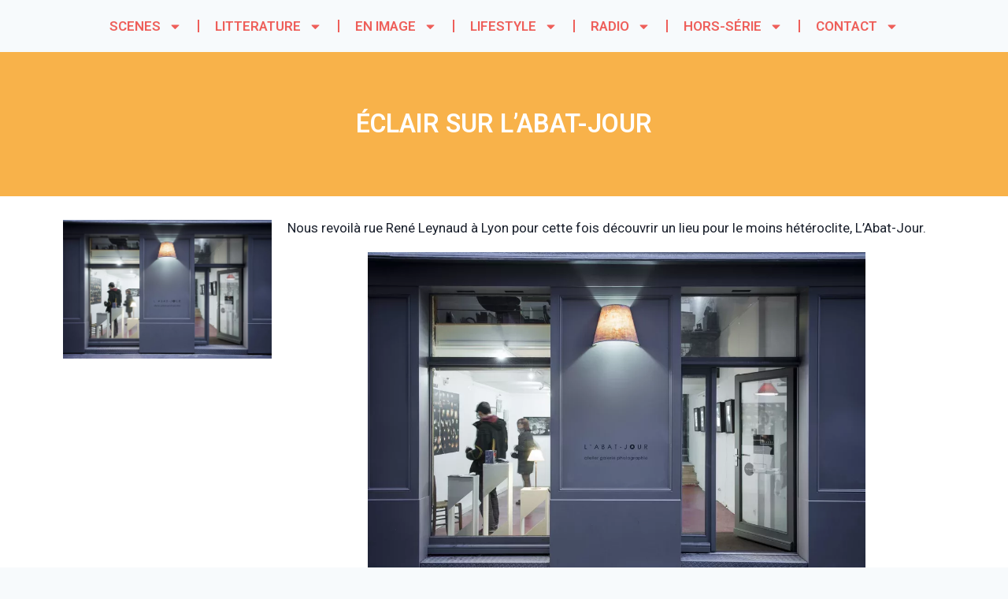

--- FILE ---
content_type: text/html; charset=UTF-8
request_url: https://arlyo.com/labat-jour/
body_size: 15419
content:
<!doctype html>
<html lang="fr-FR" class="no-js" itemtype="https://schema.org/Blog" itemscope>
<head>
	<meta charset="UTF-8">
	<meta name="viewport" content="width=device-width, initial-scale=1, minimum-scale=1">
	<title>Éclair sur L&rsquo;Abat-Jour &#8211; Arlyo</title>
<script>window.koko_analytics = {"url":"https:\/\/arlyo.com\/koko-analytics-collect.php","site_url":"https:\/\/arlyo.com","post_id":23617,"use_cookie":1,"cookie_path":"\/"};</script><meta name='robots' content='max-image-preview:large' />
<link rel="alternate" type="application/rss+xml" title="Arlyo &raquo; Flux" href="https://arlyo.com/feed/" />
<link rel="alternate" type="application/rss+xml" title="Arlyo &raquo; Flux des commentaires" href="https://arlyo.com/comments/feed/" />
			<script>document.documentElement.classList.remove( 'no-js' );</script>
			<link rel="alternate" type="application/rss+xml" title="Arlyo &raquo; Éclair sur L&rsquo;Abat-Jour Flux des commentaires" href="https://arlyo.com/labat-jour/feed/" />
<link rel="alternate" title="oEmbed (JSON)" type="application/json+oembed" href="https://arlyo.com/wp-json/oembed/1.0/embed?url=https%3A%2F%2Farlyo.com%2Flabat-jour%2F" />
<link rel="alternate" title="oEmbed (XML)" type="text/xml+oembed" href="https://arlyo.com/wp-json/oembed/1.0/embed?url=https%3A%2F%2Farlyo.com%2Flabat-jour%2F&#038;format=xml" />
<!-- arlyo.com is managing ads with Advanced Ads --><script id="arlyo-ready">
			window.advanced_ads_ready=function(e,a){a=a||"complete";var d=function(e){return"interactive"===a?"loading"!==e:"complete"===e};d(document.readyState)?e():document.addEventListener("readystatechange",(function(a){d(a.target.readyState)&&e()}),{once:"interactive"===a})},window.advanced_ads_ready_queue=window.advanced_ads_ready_queue||[];		</script>
		<style id='wp-img-auto-sizes-contain-inline-css'>
img:is([sizes=auto i],[sizes^="auto," i]){contain-intrinsic-size:3000px 1500px}
/*# sourceURL=wp-img-auto-sizes-contain-inline-css */
</style>
<style id='wp-emoji-styles-inline-css'>

	img.wp-smiley, img.emoji {
		display: inline !important;
		border: none !important;
		box-shadow: none !important;
		height: 1em !important;
		width: 1em !important;
		margin: 0 0.07em !important;
		vertical-align: -0.1em !important;
		background: none !important;
		padding: 0 !important;
	}
/*# sourceURL=wp-emoji-styles-inline-css */
</style>
<link rel='stylesheet' id='wp-block-library-css' href='https://arlyo.com/wp-includes/css/dist/block-library/style.min.css?ver=6.9' media='all' />
<style id='global-styles-inline-css'>
:root{--wp--preset--aspect-ratio--square: 1;--wp--preset--aspect-ratio--4-3: 4/3;--wp--preset--aspect-ratio--3-4: 3/4;--wp--preset--aspect-ratio--3-2: 3/2;--wp--preset--aspect-ratio--2-3: 2/3;--wp--preset--aspect-ratio--16-9: 16/9;--wp--preset--aspect-ratio--9-16: 9/16;--wp--preset--color--black: #000000;--wp--preset--color--cyan-bluish-gray: #abb8c3;--wp--preset--color--white: #ffffff;--wp--preset--color--pale-pink: #f78da7;--wp--preset--color--vivid-red: #cf2e2e;--wp--preset--color--luminous-vivid-orange: #ff6900;--wp--preset--color--luminous-vivid-amber: #fcb900;--wp--preset--color--light-green-cyan: #7bdcb5;--wp--preset--color--vivid-green-cyan: #00d084;--wp--preset--color--pale-cyan-blue: #8ed1fc;--wp--preset--color--vivid-cyan-blue: #0693e3;--wp--preset--color--vivid-purple: #9b51e0;--wp--preset--color--theme-palette-1: var(--global-palette1);--wp--preset--color--theme-palette-2: var(--global-palette2);--wp--preset--color--theme-palette-3: var(--global-palette3);--wp--preset--color--theme-palette-4: var(--global-palette4);--wp--preset--color--theme-palette-5: var(--global-palette5);--wp--preset--color--theme-palette-6: var(--global-palette6);--wp--preset--color--theme-palette-7: var(--global-palette7);--wp--preset--color--theme-palette-8: var(--global-palette8);--wp--preset--color--theme-palette-9: var(--global-palette9);--wp--preset--gradient--vivid-cyan-blue-to-vivid-purple: linear-gradient(135deg,rgb(6,147,227) 0%,rgb(155,81,224) 100%);--wp--preset--gradient--light-green-cyan-to-vivid-green-cyan: linear-gradient(135deg,rgb(122,220,180) 0%,rgb(0,208,130) 100%);--wp--preset--gradient--luminous-vivid-amber-to-luminous-vivid-orange: linear-gradient(135deg,rgb(252,185,0) 0%,rgb(255,105,0) 100%);--wp--preset--gradient--luminous-vivid-orange-to-vivid-red: linear-gradient(135deg,rgb(255,105,0) 0%,rgb(207,46,46) 100%);--wp--preset--gradient--very-light-gray-to-cyan-bluish-gray: linear-gradient(135deg,rgb(238,238,238) 0%,rgb(169,184,195) 100%);--wp--preset--gradient--cool-to-warm-spectrum: linear-gradient(135deg,rgb(74,234,220) 0%,rgb(151,120,209) 20%,rgb(207,42,186) 40%,rgb(238,44,130) 60%,rgb(251,105,98) 80%,rgb(254,248,76) 100%);--wp--preset--gradient--blush-light-purple: linear-gradient(135deg,rgb(255,206,236) 0%,rgb(152,150,240) 100%);--wp--preset--gradient--blush-bordeaux: linear-gradient(135deg,rgb(254,205,165) 0%,rgb(254,45,45) 50%,rgb(107,0,62) 100%);--wp--preset--gradient--luminous-dusk: linear-gradient(135deg,rgb(255,203,112) 0%,rgb(199,81,192) 50%,rgb(65,88,208) 100%);--wp--preset--gradient--pale-ocean: linear-gradient(135deg,rgb(255,245,203) 0%,rgb(182,227,212) 50%,rgb(51,167,181) 100%);--wp--preset--gradient--electric-grass: linear-gradient(135deg,rgb(202,248,128) 0%,rgb(113,206,126) 100%);--wp--preset--gradient--midnight: linear-gradient(135deg,rgb(2,3,129) 0%,rgb(40,116,252) 100%);--wp--preset--font-size--small: var(--global-font-size-small);--wp--preset--font-size--medium: var(--global-font-size-medium);--wp--preset--font-size--large: var(--global-font-size-large);--wp--preset--font-size--x-large: 42px;--wp--preset--font-size--larger: var(--global-font-size-larger);--wp--preset--font-size--xxlarge: var(--global-font-size-xxlarge);--wp--preset--spacing--20: 0.44rem;--wp--preset--spacing--30: 0.67rem;--wp--preset--spacing--40: 1rem;--wp--preset--spacing--50: 1.5rem;--wp--preset--spacing--60: 2.25rem;--wp--preset--spacing--70: 3.38rem;--wp--preset--spacing--80: 5.06rem;--wp--preset--shadow--natural: 6px 6px 9px rgba(0, 0, 0, 0.2);--wp--preset--shadow--deep: 12px 12px 50px rgba(0, 0, 0, 0.4);--wp--preset--shadow--sharp: 6px 6px 0px rgba(0, 0, 0, 0.2);--wp--preset--shadow--outlined: 6px 6px 0px -3px rgb(255, 255, 255), 6px 6px rgb(0, 0, 0);--wp--preset--shadow--crisp: 6px 6px 0px rgb(0, 0, 0);}:where(.is-layout-flex){gap: 0.5em;}:where(.is-layout-grid){gap: 0.5em;}body .is-layout-flex{display: flex;}.is-layout-flex{flex-wrap: wrap;align-items: center;}.is-layout-flex > :is(*, div){margin: 0;}body .is-layout-grid{display: grid;}.is-layout-grid > :is(*, div){margin: 0;}:where(.wp-block-columns.is-layout-flex){gap: 2em;}:where(.wp-block-columns.is-layout-grid){gap: 2em;}:where(.wp-block-post-template.is-layout-flex){gap: 1.25em;}:where(.wp-block-post-template.is-layout-grid){gap: 1.25em;}.has-black-color{color: var(--wp--preset--color--black) !important;}.has-cyan-bluish-gray-color{color: var(--wp--preset--color--cyan-bluish-gray) !important;}.has-white-color{color: var(--wp--preset--color--white) !important;}.has-pale-pink-color{color: var(--wp--preset--color--pale-pink) !important;}.has-vivid-red-color{color: var(--wp--preset--color--vivid-red) !important;}.has-luminous-vivid-orange-color{color: var(--wp--preset--color--luminous-vivid-orange) !important;}.has-luminous-vivid-amber-color{color: var(--wp--preset--color--luminous-vivid-amber) !important;}.has-light-green-cyan-color{color: var(--wp--preset--color--light-green-cyan) !important;}.has-vivid-green-cyan-color{color: var(--wp--preset--color--vivid-green-cyan) !important;}.has-pale-cyan-blue-color{color: var(--wp--preset--color--pale-cyan-blue) !important;}.has-vivid-cyan-blue-color{color: var(--wp--preset--color--vivid-cyan-blue) !important;}.has-vivid-purple-color{color: var(--wp--preset--color--vivid-purple) !important;}.has-black-background-color{background-color: var(--wp--preset--color--black) !important;}.has-cyan-bluish-gray-background-color{background-color: var(--wp--preset--color--cyan-bluish-gray) !important;}.has-white-background-color{background-color: var(--wp--preset--color--white) !important;}.has-pale-pink-background-color{background-color: var(--wp--preset--color--pale-pink) !important;}.has-vivid-red-background-color{background-color: var(--wp--preset--color--vivid-red) !important;}.has-luminous-vivid-orange-background-color{background-color: var(--wp--preset--color--luminous-vivid-orange) !important;}.has-luminous-vivid-amber-background-color{background-color: var(--wp--preset--color--luminous-vivid-amber) !important;}.has-light-green-cyan-background-color{background-color: var(--wp--preset--color--light-green-cyan) !important;}.has-vivid-green-cyan-background-color{background-color: var(--wp--preset--color--vivid-green-cyan) !important;}.has-pale-cyan-blue-background-color{background-color: var(--wp--preset--color--pale-cyan-blue) !important;}.has-vivid-cyan-blue-background-color{background-color: var(--wp--preset--color--vivid-cyan-blue) !important;}.has-vivid-purple-background-color{background-color: var(--wp--preset--color--vivid-purple) !important;}.has-black-border-color{border-color: var(--wp--preset--color--black) !important;}.has-cyan-bluish-gray-border-color{border-color: var(--wp--preset--color--cyan-bluish-gray) !important;}.has-white-border-color{border-color: var(--wp--preset--color--white) !important;}.has-pale-pink-border-color{border-color: var(--wp--preset--color--pale-pink) !important;}.has-vivid-red-border-color{border-color: var(--wp--preset--color--vivid-red) !important;}.has-luminous-vivid-orange-border-color{border-color: var(--wp--preset--color--luminous-vivid-orange) !important;}.has-luminous-vivid-amber-border-color{border-color: var(--wp--preset--color--luminous-vivid-amber) !important;}.has-light-green-cyan-border-color{border-color: var(--wp--preset--color--light-green-cyan) !important;}.has-vivid-green-cyan-border-color{border-color: var(--wp--preset--color--vivid-green-cyan) !important;}.has-pale-cyan-blue-border-color{border-color: var(--wp--preset--color--pale-cyan-blue) !important;}.has-vivid-cyan-blue-border-color{border-color: var(--wp--preset--color--vivid-cyan-blue) !important;}.has-vivid-purple-border-color{border-color: var(--wp--preset--color--vivid-purple) !important;}.has-vivid-cyan-blue-to-vivid-purple-gradient-background{background: var(--wp--preset--gradient--vivid-cyan-blue-to-vivid-purple) !important;}.has-light-green-cyan-to-vivid-green-cyan-gradient-background{background: var(--wp--preset--gradient--light-green-cyan-to-vivid-green-cyan) !important;}.has-luminous-vivid-amber-to-luminous-vivid-orange-gradient-background{background: var(--wp--preset--gradient--luminous-vivid-amber-to-luminous-vivid-orange) !important;}.has-luminous-vivid-orange-to-vivid-red-gradient-background{background: var(--wp--preset--gradient--luminous-vivid-orange-to-vivid-red) !important;}.has-very-light-gray-to-cyan-bluish-gray-gradient-background{background: var(--wp--preset--gradient--very-light-gray-to-cyan-bluish-gray) !important;}.has-cool-to-warm-spectrum-gradient-background{background: var(--wp--preset--gradient--cool-to-warm-spectrum) !important;}.has-blush-light-purple-gradient-background{background: var(--wp--preset--gradient--blush-light-purple) !important;}.has-blush-bordeaux-gradient-background{background: var(--wp--preset--gradient--blush-bordeaux) !important;}.has-luminous-dusk-gradient-background{background: var(--wp--preset--gradient--luminous-dusk) !important;}.has-pale-ocean-gradient-background{background: var(--wp--preset--gradient--pale-ocean) !important;}.has-electric-grass-gradient-background{background: var(--wp--preset--gradient--electric-grass) !important;}.has-midnight-gradient-background{background: var(--wp--preset--gradient--midnight) !important;}.has-small-font-size{font-size: var(--wp--preset--font-size--small) !important;}.has-medium-font-size{font-size: var(--wp--preset--font-size--medium) !important;}.has-large-font-size{font-size: var(--wp--preset--font-size--large) !important;}.has-x-large-font-size{font-size: var(--wp--preset--font-size--x-large) !important;}
/*# sourceURL=global-styles-inline-css */
</style>

<style id='classic-theme-styles-inline-css'>
/*! This file is auto-generated */
.wp-block-button__link{color:#fff;background-color:#32373c;border-radius:9999px;box-shadow:none;text-decoration:none;padding:calc(.667em + 2px) calc(1.333em + 2px);font-size:1.125em}.wp-block-file__button{background:#32373c;color:#fff;text-decoration:none}
/*# sourceURL=/wp-includes/css/classic-themes.min.css */
</style>
<link rel='stylesheet' id='kadence-global-css' href='https://arlyo.com/wp-content/themes/kadence/assets/css/global.min.css?ver=1.2.14' media='all' />
<style id='kadence-global-inline-css'>
/* Kadence Base CSS */
:root{--global-palette1:#2B6CB0;--global-palette2:#215387;--global-palette3:#1A202C;--global-palette4:#2D3748;--global-palette5:#4A5568;--global-palette6:#718096;--global-palette7:#EDF2F7;--global-palette8:#F7FAFC;--global-palette9:#ffffff;--global-palette9rgb:255, 255, 255;--global-palette-highlight:var(--global-palette1);--global-palette-highlight-alt:var(--global-palette2);--global-palette-highlight-alt2:var(--global-palette9);--global-palette-btn-bg:var(--global-palette1);--global-palette-btn-bg-hover:var(--global-palette2);--global-palette-btn:var(--global-palette9);--global-palette-btn-hover:var(--global-palette9);--global-body-font-family:-apple-system,BlinkMacSystemFont,"Segoe UI",Roboto,Oxygen-Sans,Ubuntu,Cantarell,"Helvetica Neue",sans-serif, "Apple Color Emoji", "Segoe UI Emoji", "Segoe UI Symbol";--global-heading-font-family:inherit;--global-primary-nav-font-family:inherit;--global-fallback-font:sans-serif;--global-display-fallback-font:sans-serif;--global-content-width:1290px;--global-content-narrow-width:842px;--global-content-edge-padding:1.5rem;--global-content-boxed-padding:2rem;--global-calc-content-width:calc(1290px - var(--global-content-edge-padding) - var(--global-content-edge-padding) );--wp--style--global--content-size:var(--global-calc-content-width);}.wp-site-blocks{--global-vw:calc( 100vw - ( 0.5 * var(--scrollbar-offset)));}:root body.kadence-elementor-colors{--e-global-color-kadence1:var(--global-palette1);--e-global-color-kadence2:var(--global-palette2);--e-global-color-kadence3:var(--global-palette3);--e-global-color-kadence4:var(--global-palette4);--e-global-color-kadence5:var(--global-palette5);--e-global-color-kadence6:var(--global-palette6);--e-global-color-kadence7:var(--global-palette7);--e-global-color-kadence8:var(--global-palette8);--e-global-color-kadence9:var(--global-palette9);}body{background:var(--global-palette8);}body, input, select, optgroup, textarea{font-weight:400;font-size:17px;line-height:1.6;font-family:var(--global-body-font-family);color:var(--global-palette4);}.content-bg, body.content-style-unboxed .site{background:var(--global-palette9);}h1,h2,h3,h4,h5,h6{font-family:var(--global-heading-font-family);}h1{font-weight:700;font-size:32px;line-height:1.5;color:var(--global-palette3);}h2{font-weight:700;font-size:28px;line-height:1.5;color:var(--global-palette3);}h3{font-weight:700;font-size:24px;line-height:1.5;color:var(--global-palette3);}h4{font-weight:700;font-size:22px;line-height:1.5;color:var(--global-palette4);}h5{font-weight:700;font-size:20px;line-height:1.5;color:var(--global-palette4);}h6{font-weight:700;font-size:18px;line-height:1.5;color:var(--global-palette5);}.entry-hero .kadence-breadcrumbs{max-width:1290px;}.site-container, .site-header-row-layout-contained, .site-footer-row-layout-contained, .entry-hero-layout-contained, .comments-area, .alignfull > .wp-block-cover__inner-container, .alignwide > .wp-block-cover__inner-container{max-width:var(--global-content-width);}.content-width-narrow .content-container.site-container, .content-width-narrow .hero-container.site-container{max-width:var(--global-content-narrow-width);}@media all and (min-width: 1520px){.wp-site-blocks .content-container  .alignwide{margin-left:-115px;margin-right:-115px;width:unset;max-width:unset;}}@media all and (min-width: 1102px){.content-width-narrow .wp-site-blocks .content-container .alignwide{margin-left:-130px;margin-right:-130px;width:unset;max-width:unset;}}.content-style-boxed .wp-site-blocks .entry-content .alignwide{margin-left:calc( -1 * var( --global-content-boxed-padding ) );margin-right:calc( -1 * var( --global-content-boxed-padding ) );}.content-area{margin-top:5rem;margin-bottom:5rem;}@media all and (max-width: 1024px){.content-area{margin-top:3rem;margin-bottom:3rem;}}@media all and (max-width: 767px){.content-area{margin-top:2rem;margin-bottom:2rem;}}@media all and (max-width: 1024px){:root{--global-content-boxed-padding:2rem;}}@media all and (max-width: 767px){:root{--global-content-boxed-padding:1.5rem;}}.entry-content-wrap{padding:2rem;}@media all and (max-width: 1024px){.entry-content-wrap{padding:2rem;}}@media all and (max-width: 767px){.entry-content-wrap{padding:1.5rem;}}.entry.single-entry{box-shadow:0px 15px 15px -10px rgba(0,0,0,0.05);}.entry.loop-entry{box-shadow:0px 15px 15px -10px rgba(0,0,0,0.05);}.loop-entry .entry-content-wrap{padding:2rem;}@media all and (max-width: 1024px){.loop-entry .entry-content-wrap{padding:2rem;}}@media all and (max-width: 767px){.loop-entry .entry-content-wrap{padding:1.5rem;}}button, .button, .wp-block-button__link, input[type="button"], input[type="reset"], input[type="submit"], .fl-button, .elementor-button-wrapper .elementor-button, .wc-block-components-checkout-place-order-button, .wc-block-cart__submit{box-shadow:0px 0px 0px -7px rgba(0,0,0,0);}button:hover, button:focus, button:active, .button:hover, .button:focus, .button:active, .wp-block-button__link:hover, .wp-block-button__link:focus, .wp-block-button__link:active, input[type="button"]:hover, input[type="button"]:focus, input[type="button"]:active, input[type="reset"]:hover, input[type="reset"]:focus, input[type="reset"]:active, input[type="submit"]:hover, input[type="submit"]:focus, input[type="submit"]:active, .elementor-button-wrapper .elementor-button:hover, .elementor-button-wrapper .elementor-button:focus, .elementor-button-wrapper .elementor-button:active, .wc-block-cart__submit:hover{box-shadow:0px 15px 25px -7px rgba(0,0,0,0.1);}.kb-button.kb-btn-global-outline.kb-btn-global-inherit{padding-top:calc(px - 2px);padding-right:calc(px - 2px);padding-bottom:calc(px - 2px);padding-left:calc(px - 2px);}@media all and (min-width: 1025px){.transparent-header .entry-hero .entry-hero-container-inner{padding-top:80px;}}@media all and (max-width: 1024px){.mobile-transparent-header .entry-hero .entry-hero-container-inner{padding-top:80px;}}@media all and (max-width: 767px){.mobile-transparent-header .entry-hero .entry-hero-container-inner{padding-top:80px;}}.entry-hero.post-hero-section .entry-header{min-height:200px;}
/* Kadence Header CSS */
@media all and (max-width: 1024px){.mobile-transparent-header #masthead{position:absolute;left:0px;right:0px;z-index:100;}.kadence-scrollbar-fixer.mobile-transparent-header #masthead{right:var(--scrollbar-offset,0);}.mobile-transparent-header #masthead, .mobile-transparent-header .site-top-header-wrap .site-header-row-container-inner, .mobile-transparent-header .site-main-header-wrap .site-header-row-container-inner, .mobile-transparent-header .site-bottom-header-wrap .site-header-row-container-inner{background:transparent;}.site-header-row-tablet-layout-fullwidth, .site-header-row-tablet-layout-standard{padding:0px;}}@media all and (min-width: 1025px){.transparent-header #masthead{position:absolute;left:0px;right:0px;z-index:100;}.transparent-header.kadence-scrollbar-fixer #masthead{right:var(--scrollbar-offset,0);}.transparent-header #masthead, .transparent-header .site-top-header-wrap .site-header-row-container-inner, .transparent-header .site-main-header-wrap .site-header-row-container-inner, .transparent-header .site-bottom-header-wrap .site-header-row-container-inner{background:transparent;}}.site-branding{padding:0px 0px 0px 0px;}.site-branding .site-title{font-weight:700;font-size:26px;line-height:1.2;color:var(--global-palette3);}#masthead, #masthead .kadence-sticky-header.item-is-fixed:not(.item-at-start):not(.site-header-row-container):not(.site-main-header-wrap), #masthead .kadence-sticky-header.item-is-fixed:not(.item-at-start) > .site-header-row-container-inner{background:#ffffff;}.site-main-header-inner-wrap{min-height:80px;}.header-navigation[class*="header-navigation-style-underline"] .header-menu-container.primary-menu-container>ul>li>a:after{width:calc( 100% - 1.2em);}.main-navigation .primary-menu-container > ul > li.menu-item > a{padding-left:calc(1.2em / 2);padding-right:calc(1.2em / 2);padding-top:0.6em;padding-bottom:0.6em;color:var(--global-palette5);}.main-navigation .primary-menu-container > ul > li.menu-item .dropdown-nav-special-toggle{right:calc(1.2em / 2);}.main-navigation .primary-menu-container > ul > li.menu-item > a:hover{color:var(--global-palette-highlight);}.main-navigation .primary-menu-container > ul > li.menu-item.current-menu-item > a{color:var(--global-palette3);}.header-navigation .header-menu-container ul ul.sub-menu, .header-navigation .header-menu-container ul ul.submenu{background:var(--global-palette3);box-shadow:0px 2px 13px 0px rgba(0,0,0,0.1);}.header-navigation .header-menu-container ul ul li.menu-item, .header-menu-container ul.menu > li.kadence-menu-mega-enabled > ul > li.menu-item > a{border-bottom:1px solid rgba(255,255,255,0.1);}.header-navigation .header-menu-container ul ul li.menu-item > a{width:200px;padding-top:1em;padding-bottom:1em;color:var(--global-palette8);font-size:12px;}.header-navigation .header-menu-container ul ul li.menu-item > a:hover{color:var(--global-palette9);background:var(--global-palette4);}.header-navigation .header-menu-container ul ul li.menu-item.current-menu-item > a{color:var(--global-palette9);background:var(--global-palette4);}.mobile-toggle-open-container .menu-toggle-open, .mobile-toggle-open-container .menu-toggle-open:focus{color:var(--global-palette5);padding:0.4em 0.6em 0.4em 0.6em;font-size:14px;}.mobile-toggle-open-container .menu-toggle-open.menu-toggle-style-bordered{border:1px solid currentColor;}.mobile-toggle-open-container .menu-toggle-open .menu-toggle-icon{font-size:20px;}.mobile-toggle-open-container .menu-toggle-open:hover, .mobile-toggle-open-container .menu-toggle-open:focus-visible{color:var(--global-palette-highlight);}.mobile-navigation ul li{font-size:14px;}.mobile-navigation ul li a{padding-top:1em;padding-bottom:1em;}.mobile-navigation ul li > a, .mobile-navigation ul li.menu-item-has-children > .drawer-nav-drop-wrap{color:var(--global-palette8);}.mobile-navigation ul li.current-menu-item > a, .mobile-navigation ul li.current-menu-item.menu-item-has-children > .drawer-nav-drop-wrap{color:var(--global-palette-highlight);}.mobile-navigation ul li.menu-item-has-children .drawer-nav-drop-wrap, .mobile-navigation ul li:not(.menu-item-has-children) a{border-bottom:1px solid rgba(255,255,255,0.1);}.mobile-navigation:not(.drawer-navigation-parent-toggle-true) ul li.menu-item-has-children .drawer-nav-drop-wrap button{border-left:1px solid rgba(255,255,255,0.1);}#mobile-drawer .drawer-header .drawer-toggle{padding:0.6em 0.15em 0.6em 0.15em;font-size:24px;}
/* Kadence Footer CSS */
.site-bottom-footer-inner-wrap{padding-top:30px;padding-bottom:30px;grid-column-gap:30px;}.site-bottom-footer-inner-wrap .widget{margin-bottom:30px;}.site-bottom-footer-inner-wrap .site-footer-section:not(:last-child):after{right:calc(-30px / 2);}
/*# sourceURL=kadence-global-inline-css */
</style>
<link rel='stylesheet' id='kadence-header-css' href='https://arlyo.com/wp-content/themes/kadence/assets/css/header.min.css?ver=1.2.14' media='all' />
<link rel='stylesheet' id='kadence-content-css' href='https://arlyo.com/wp-content/themes/kadence/assets/css/content.min.css?ver=1.2.14' media='all' />
<link rel='stylesheet' id='kadence-comments-css' href='https://arlyo.com/wp-content/themes/kadence/assets/css/comments.min.css?ver=1.2.14' media='all' />
<link rel='stylesheet' id='kadence-related-posts-css' href='https://arlyo.com/wp-content/themes/kadence/assets/css/related-posts.min.css?ver=1.2.14' media='all' />
<link rel='stylesheet' id='kad-splide-css' href='https://arlyo.com/wp-content/themes/kadence/assets/css/kadence-splide.min.css?ver=1.2.14' media='all' />
<link rel='stylesheet' id='kadence-footer-css' href='https://arlyo.com/wp-content/themes/kadence/assets/css/footer.min.css?ver=1.2.14' media='all' />
<link rel='stylesheet' id='elementor-frontend-css' href='https://arlyo.com/wp-content/plugins/elementor/assets/css/frontend.min.css?ver=3.27.1' media='all' />
<link rel='stylesheet' id='elementor-post-30721-css' href='https://arlyo.com/wp-content/uploads/elementor/css/post-30721.css?ver=1765405770' media='all' />
<link rel='stylesheet' id='elementor-pro-css' href='https://arlyo.com/wp-content/plugins/elementor-pro/assets/css/frontend.min.css?ver=3.23.3' media='all' />
<link rel='stylesheet' id='elementor-post-30738-css' href='https://arlyo.com/wp-content/uploads/elementor/css/post-30738.css?ver=1765405770' media='all' />
<link rel='stylesheet' id='elementor-post-30742-css' href='https://arlyo.com/wp-content/uploads/elementor/css/post-30742.css?ver=1765405770' media='all' />
<link rel='stylesheet' id='elementor-post-27293-css' href='https://arlyo.com/wp-content/uploads/elementor/css/post-27293.css?ver=1765405770' media='all' />
<link rel='stylesheet' id='ssp-castos-player-css' href='https://arlyo.com/wp-content/plugins/seriously-simple-podcasting/assets/css/castos-player.min.css?ver=3.8.0' media='all' />
<link rel='stylesheet' id='ssp-subscribe-buttons-css' href='https://arlyo.com/wp-content/plugins/seriously-simple-podcasting/assets/css/subscribe-buttons.css?ver=3.8.0' media='all' />
<link rel='stylesheet' id='ecs-styles-css' href='https://arlyo.com/wp-content/plugins/ele-custom-skin/assets/css/ecs-style.css?ver=3.1.9' media='all' />
<link rel='stylesheet' id='elementor-post-27102-css' href='https://arlyo.com/wp-content/uploads/elementor/css/post-27102.css?ver=1730199669' media='all' />
<link rel='stylesheet' id='elementor-post-27150-css' href='https://arlyo.com/wp-content/uploads/elementor/css/post-27150.css?ver=1730200251' media='all' />
<link rel='stylesheet' id='google-fonts-1-css' href='https://fonts.googleapis.com/css?family=Roboto%3A100%2C100italic%2C200%2C200italic%2C300%2C300italic%2C400%2C400italic%2C500%2C500italic%2C600%2C600italic%2C700%2C700italic%2C800%2C800italic%2C900%2C900italic%7CRoboto+Slab%3A100%2C100italic%2C200%2C200italic%2C300%2C300italic%2C400%2C400italic%2C500%2C500italic%2C600%2C600italic%2C700%2C700italic%2C800%2C800italic%2C900%2C900italic&#038;display=swap&#038;ver=6.9' media='all' />
<link rel="preconnect" href="https://fonts.gstatic.com/" crossorigin><script src="https://arlyo.com/wp-includes/js/jquery/jquery.min.js?ver=3.7.1" id="jquery-core-js"></script>
<script src="https://arlyo.com/wp-includes/js/jquery/jquery-migrate.min.js?ver=3.4.1" id="jquery-migrate-js"></script>
<script id="ecs_ajax_load-js-extra">
var ecs_ajax_params = {"ajaxurl":"https://arlyo.com/wp-admin/admin-ajax.php","posts":"{\"page\":0,\"name\":\"labat-jour\",\"error\":\"\",\"m\":\"\",\"p\":0,\"post_parent\":\"\",\"subpost\":\"\",\"subpost_id\":\"\",\"attachment\":\"\",\"attachment_id\":0,\"pagename\":\"\",\"page_id\":0,\"second\":\"\",\"minute\":\"\",\"hour\":\"\",\"day\":0,\"monthnum\":0,\"year\":0,\"w\":0,\"category_name\":\"\",\"tag\":\"\",\"cat\":\"\",\"tag_id\":\"\",\"author\":\"\",\"author_name\":\"\",\"feed\":\"\",\"tb\":\"\",\"paged\":0,\"meta_key\":\"\",\"meta_value\":\"\",\"preview\":\"\",\"s\":\"\",\"sentence\":\"\",\"title\":\"\",\"fields\":\"all\",\"menu_order\":\"\",\"embed\":\"\",\"category__in\":[],\"category__not_in\":[],\"category__and\":[],\"post__in\":[],\"post__not_in\":[],\"post_name__in\":[],\"tag__in\":[],\"tag__not_in\":[],\"tag__and\":[],\"tag_slug__in\":[],\"tag_slug__and\":[],\"post_parent__in\":[],\"post_parent__not_in\":[],\"author__in\":[],\"author__not_in\":[],\"search_columns\":[],\"ignore_sticky_posts\":false,\"suppress_filters\":false,\"cache_results\":true,\"update_post_term_cache\":true,\"update_menu_item_cache\":false,\"lazy_load_term_meta\":true,\"update_post_meta_cache\":true,\"post_type\":\"\",\"posts_per_page\":9,\"nopaging\":false,\"comments_per_page\":\"50\",\"no_found_rows\":false,\"order\":\"DESC\"}"};
//# sourceURL=ecs_ajax_load-js-extra
</script>
<script src="https://arlyo.com/wp-content/plugins/ele-custom-skin/assets/js/ecs_ajax_pagination.js?ver=3.1.9" id="ecs_ajax_load-js"></script>
<script src="https://arlyo.com/wp-content/plugins/ele-custom-skin/assets/js/ecs.js?ver=3.1.9" id="ecs-script-js"></script>
<link rel="https://api.w.org/" href="https://arlyo.com/wp-json/" /><link rel="alternate" title="JSON" type="application/json" href="https://arlyo.com/wp-json/wp/v2/posts/23617" /><link rel="EditURI" type="application/rsd+xml" title="RSD" href="https://arlyo.com/xmlrpc.php?rsd" />
<meta name="generator" content="WordPress 6.9" />
<meta name="generator" content="Seriously Simple Podcasting 3.8.0" />
<link rel="canonical" href="https://arlyo.com/labat-jour/" />
<link rel='shortlink' href='https://arlyo.com/?p=23617' />
<meta name="cdp-version" content="1.4.9" />
<link rel="alternate" type="application/rss+xml" title="Flux RSS du podcast" href="https://arlyo.com/feed/podcast" />

<link rel="pingback" href="https://arlyo.com/xmlrpc.php"><meta name="generator" content="Elementor 3.27.1; features: e_font_icon_svg, additional_custom_breakpoints, e_element_cache; settings: css_print_method-external, google_font-enabled, font_display-swap">
			<style>
				.e-con.e-parent:nth-of-type(n+4):not(.e-lazyloaded):not(.e-no-lazyload),
				.e-con.e-parent:nth-of-type(n+4):not(.e-lazyloaded):not(.e-no-lazyload) * {
					background-image: none !important;
				}
				@media screen and (max-height: 1024px) {
					.e-con.e-parent:nth-of-type(n+3):not(.e-lazyloaded):not(.e-no-lazyload),
					.e-con.e-parent:nth-of-type(n+3):not(.e-lazyloaded):not(.e-no-lazyload) * {
						background-image: none !important;
					}
				}
				@media screen and (max-height: 640px) {
					.e-con.e-parent:nth-of-type(n+2):not(.e-lazyloaded):not(.e-no-lazyload),
					.e-con.e-parent:nth-of-type(n+2):not(.e-lazyloaded):not(.e-no-lazyload) * {
						background-image: none !important;
					}
				}
			</style>
			<link rel="icon" href="https://arlyo.com/wp-content/uploads/2019/12/logo-arlyo-200x200.webp" sizes="32x32" />
<link rel="icon" href="https://arlyo.com/wp-content/uploads/2019/12/logo-arlyo-200x200.webp" sizes="192x192" />
<link rel="apple-touch-icon" href="https://arlyo.com/wp-content/uploads/2019/12/logo-arlyo-200x200.webp" />
<meta name="msapplication-TileImage" content="https://arlyo.com/wp-content/uploads/2019/12/logo-arlyo.webp" />
<link rel='stylesheet' id='widget-heading-css' href='https://arlyo.com/wp-content/plugins/elementor/assets/css/widget-heading.min.css?ver=3.27.1' media='all' />
<link rel='stylesheet' id='widget-image-css' href='https://arlyo.com/wp-content/plugins/elementor/assets/css/widget-image.min.css?ver=3.27.1' media='all' />
<link rel='stylesheet' id='swiper-css' href='https://arlyo.com/wp-content/plugins/elementor/assets/lib/swiper/v8/css/swiper.min.css?ver=8.4.5' media='all' />
<link rel='stylesheet' id='e-swiper-css' href='https://arlyo.com/wp-content/plugins/elementor/assets/css/conditionals/e-swiper.min.css?ver=3.27.1' media='all' />
<link rel='stylesheet' id='widget-text-editor-css' href='https://arlyo.com/wp-content/plugins/elementor/assets/css/widget-text-editor.min.css?ver=3.27.1' media='all' />
</head>

<body class="wp-singular post-template-default single single-post postid-23617 single-format-standard wp-embed-responsive wp-theme-kadence footer-on-bottom hide-focus-outline link-style-standard content-title-style-normal content-width-narrow content-style-boxed content-vertical-padding-show non-transparent-header mobile-non-transparent-header kadence-elementor-colors elementor-default elementor-kit-30721 aa-prefix-arlyo- elementor-page-27293">
<div id="wrapper" class="site wp-site-blocks">
			<a class="skip-link screen-reader-text scroll-ignore" href="#main">Aller au contenu</a>
				<div data-elementor-type="header" data-elementor-id="30738" class="elementor elementor-30738 elementor-location-header" data-elementor-post-type="elementor_library">
			<div class="elementor-element elementor-element-8fe0c09 e-flex e-con-boxed e-con e-parent" data-id="8fe0c09" data-element_type="container">
					<div class="e-con-inner">
				<div class="elementor-element elementor-element-f80c7f6 elementor-nav-menu__align-center elementor-nav-menu--dropdown-tablet elementor-nav-menu__text-align-aside elementor-nav-menu--toggle elementor-nav-menu--burger elementor-widget elementor-widget-nav-menu" data-id="f80c7f6" data-element_type="widget" data-settings="{&quot;layout&quot;:&quot;horizontal&quot;,&quot;submenu_icon&quot;:{&quot;value&quot;:&quot;&lt;svg class=\&quot;e-font-icon-svg e-fas-caret-down\&quot; viewBox=\&quot;0 0 320 512\&quot; xmlns=\&quot;http:\/\/www.w3.org\/2000\/svg\&quot;&gt;&lt;path d=\&quot;M31.3 192h257.3c17.8 0 26.7 21.5 14.1 34.1L174.1 354.8c-7.8 7.8-20.5 7.8-28.3 0L17.2 226.1C4.6 213.5 13.5 192 31.3 192z\&quot;&gt;&lt;\/path&gt;&lt;\/svg&gt;&quot;,&quot;library&quot;:&quot;fa-solid&quot;},&quot;toggle&quot;:&quot;burger&quot;}" data-widget_type="nav-menu.default">
				<div class="elementor-widget-container">
								<nav aria-label="Menu" class="elementor-nav-menu--main elementor-nav-menu__container elementor-nav-menu--layout-horizontal e--pointer-underline e--animation-fade">
				<ul id="menu-1-f80c7f6" class="elementor-nav-menu"><li class="menu-item menu-item-type-taxonomy menu-item-object-category menu-item-has-children menu-item-24009"><a href="https://arlyo.com/category/scene/" class="elementor-item">SCENES</a>
<ul class="sub-menu elementor-nav-menu--dropdown">
	<li class="menu-item menu-item-type-taxonomy menu-item-object-category menu-item-27234"><a href="https://arlyo.com/category/scene/danse/" class="elementor-sub-item">Danse</a></li>
	<li class="menu-item menu-item-type-taxonomy menu-item-object-category menu-item-27235"><a href="https://arlyo.com/category/scene/musique/" class="elementor-sub-item">Musique</a></li>
	<li class="menu-item menu-item-type-taxonomy menu-item-object-category menu-item-27236"><a href="https://arlyo.com/category/scene/theatre/" class="elementor-sub-item">Théâtre</a></li>
</ul>
</li>
<li class="menu-item menu-item-type-taxonomy menu-item-object-category menu-item-has-children menu-item-27248"><a href="https://arlyo.com/category/ecriture/" class="elementor-item">LITTERATURE</a>
<ul class="sub-menu elementor-nav-menu--dropdown">
	<li class="menu-item menu-item-type-taxonomy menu-item-object-category menu-item-27249"><a href="https://arlyo.com/category/ecriture/cadavres-exquis/" class="elementor-sub-item">Cadavres Exquis</a></li>
	<li class="menu-item menu-item-type-taxonomy menu-item-object-category menu-item-27250"><a href="https://arlyo.com/category/ecriture/fictions/" class="elementor-sub-item">Fictions</a></li>
</ul>
</li>
<li class="menu-item menu-item-type-taxonomy menu-item-object-category current-post-ancestor menu-item-has-children menu-item-27252"><a href="https://arlyo.com/category/visuel/" class="elementor-item">EN IMAGE</a>
<ul class="sub-menu elementor-nav-menu--dropdown">
	<li class="menu-item menu-item-type-taxonomy menu-item-object-category menu-item-27253"><a href="https://arlyo.com/category/visuel/cinema/" class="elementor-sub-item">Cinéma</a></li>
	<li class="menu-item menu-item-type-taxonomy menu-item-object-category current-post-ancestor current-menu-parent current-post-parent menu-item-27254"><a href="https://arlyo.com/category/visuel/expositions/" class="elementor-sub-item">Expositions</a></li>
</ul>
</li>
<li class="menu-item menu-item-type-taxonomy menu-item-object-category current-post-ancestor menu-item-has-children menu-item-27242"><a href="https://arlyo.com/category/lifestyle/" class="elementor-item">LifeStyle</a>
<ul class="sub-menu elementor-nav-menu--dropdown">
	<li class="menu-item menu-item-type-taxonomy menu-item-object-category menu-item-27246"><a href="https://arlyo.com/category/lifestyle/stylisme/" class="elementor-sub-item">Stylisme</a></li>
	<li class="menu-item menu-item-type-taxonomy menu-item-object-category menu-item-27243"><a href="https://arlyo.com/category/lifestyle/geek/" class="elementor-sub-item">Geek</a></li>
	<li class="menu-item menu-item-type-taxonomy menu-item-object-category menu-item-27244"><a href="https://arlyo.com/category/lifestyle/miam/" class="elementor-sub-item">Miam</a></li>
	<li class="menu-item menu-item-type-taxonomy menu-item-object-category menu-item-27245"><a href="https://arlyo.com/category/lifestyle/sport/" class="elementor-sub-item">Sport</a></li>
	<li class="menu-item menu-item-type-taxonomy menu-item-object-category current-post-ancestor current-menu-parent current-post-parent menu-item-27247"><a href="https://arlyo.com/category/lifestyle/theplacetosee/" class="elementor-sub-item">The place to see</a></li>
</ul>
</li>
<li class="menu-item menu-item-type-custom menu-item-object-custom menu-item-home menu-item-has-children menu-item-26835"><a href="https://arlyo.com" class="elementor-item">RADIO</a>
<ul class="sub-menu elementor-nav-menu--dropdown">
	<li class="menu-item menu-item-type-post_type menu-item-object-page menu-item-26778"><a href="https://arlyo.com/dixieme-arrondissement/" class="elementor-sub-item">Dixième Arrondissement</a></li>
	<li class="menu-item menu-item-type-post_type menu-item-object-post menu-item-26836"><a href="https://arlyo.com/cinema-darlyo-12-premiers-episode-exclu-arlyo-radio/" class="elementor-sub-item">Le Cinéma d’Arlyo</a></li>
</ul>
</li>
<li class="menu-item menu-item-type-taxonomy menu-item-object-category menu-item-has-children menu-item-27237"><a href="https://arlyo.com/category/hors-serie/" class="elementor-item">Hors-série</a>
<ul class="sub-menu elementor-nav-menu--dropdown">
	<li class="menu-item menu-item-type-post_type menu-item-object-page menu-item-27919"><a href="https://arlyo.com/artalk/" class="elementor-sub-item">Artalk</a></li>
	<li class="menu-item menu-item-type-taxonomy menu-item-object-category menu-item-27239"><a href="https://arlyo.com/category/hors-serie/edito/" class="elementor-sub-item">Edito</a></li>
	<li class="menu-item menu-item-type-taxonomy menu-item-object-category menu-item-27238"><a href="https://arlyo.com/category/hors-serie/ailleurs/" class="elementor-sub-item">Carte postale</a></li>
</ul>
</li>
<li class="menu-item menu-item-type-custom menu-item-object-custom menu-item-has-children menu-item-27385"><a href="#" class="elementor-item elementor-item-anchor">CONTACT</a>
<ul class="sub-menu elementor-nav-menu--dropdown">
	<li class="menu-item menu-item-type-post_type menu-item-object-page menu-item-27386"><a href="https://arlyo.com/demande-de-stage/" class="elementor-sub-item">Demande de stage</a></li>
	<li class="menu-item menu-item-type-post_type menu-item-object-page menu-item-27388"><a href="https://arlyo.com/lesite/recrutement/" class="elementor-sub-item">Devenir bénévole</a></li>
	<li class="menu-item menu-item-type-post_type menu-item-object-page menu-item-27389"><a href="https://arlyo.com/join-us/contact-demande-de-partenariat/" class="elementor-sub-item">Partenariat</a></li>
</ul>
</li>
</ul>			</nav>
					<div class="elementor-menu-toggle" role="button" tabindex="0" aria-label="Menu Toggle" aria-expanded="false">
			<svg aria-hidden="true" role="presentation" class="elementor-menu-toggle__icon--open e-font-icon-svg e-eicon-menu-bar" viewBox="0 0 1000 1000" xmlns="http://www.w3.org/2000/svg"><path d="M104 333H896C929 333 958 304 958 271S929 208 896 208H104C71 208 42 237 42 271S71 333 104 333ZM104 583H896C929 583 958 554 958 521S929 458 896 458H104C71 458 42 487 42 521S71 583 104 583ZM104 833H896C929 833 958 804 958 771S929 708 896 708H104C71 708 42 737 42 771S71 833 104 833Z"></path></svg><svg aria-hidden="true" role="presentation" class="elementor-menu-toggle__icon--close e-font-icon-svg e-eicon-close" viewBox="0 0 1000 1000" xmlns="http://www.w3.org/2000/svg"><path d="M742 167L500 408 258 167C246 154 233 150 217 150 196 150 179 158 167 167 154 179 150 196 150 212 150 229 154 242 171 254L408 500 167 742C138 771 138 800 167 829 196 858 225 858 254 829L496 587 738 829C750 842 767 846 783 846 800 846 817 842 829 829 842 817 846 804 846 783 846 767 842 750 829 737L588 500 833 258C863 229 863 200 833 171 804 137 775 137 742 167Z"></path></svg>			<span class="elementor-screen-only">Menu</span>
		</div>
					<nav class="elementor-nav-menu--dropdown elementor-nav-menu__container" aria-hidden="true">
				<ul id="menu-2-f80c7f6" class="elementor-nav-menu"><li class="menu-item menu-item-type-taxonomy menu-item-object-category menu-item-has-children menu-item-24009"><a href="https://arlyo.com/category/scene/" class="elementor-item" tabindex="-1">SCENES</a>
<ul class="sub-menu elementor-nav-menu--dropdown">
	<li class="menu-item menu-item-type-taxonomy menu-item-object-category menu-item-27234"><a href="https://arlyo.com/category/scene/danse/" class="elementor-sub-item" tabindex="-1">Danse</a></li>
	<li class="menu-item menu-item-type-taxonomy menu-item-object-category menu-item-27235"><a href="https://arlyo.com/category/scene/musique/" class="elementor-sub-item" tabindex="-1">Musique</a></li>
	<li class="menu-item menu-item-type-taxonomy menu-item-object-category menu-item-27236"><a href="https://arlyo.com/category/scene/theatre/" class="elementor-sub-item" tabindex="-1">Théâtre</a></li>
</ul>
</li>
<li class="menu-item menu-item-type-taxonomy menu-item-object-category menu-item-has-children menu-item-27248"><a href="https://arlyo.com/category/ecriture/" class="elementor-item" tabindex="-1">LITTERATURE</a>
<ul class="sub-menu elementor-nav-menu--dropdown">
	<li class="menu-item menu-item-type-taxonomy menu-item-object-category menu-item-27249"><a href="https://arlyo.com/category/ecriture/cadavres-exquis/" class="elementor-sub-item" tabindex="-1">Cadavres Exquis</a></li>
	<li class="menu-item menu-item-type-taxonomy menu-item-object-category menu-item-27250"><a href="https://arlyo.com/category/ecriture/fictions/" class="elementor-sub-item" tabindex="-1">Fictions</a></li>
</ul>
</li>
<li class="menu-item menu-item-type-taxonomy menu-item-object-category current-post-ancestor menu-item-has-children menu-item-27252"><a href="https://arlyo.com/category/visuel/" class="elementor-item" tabindex="-1">EN IMAGE</a>
<ul class="sub-menu elementor-nav-menu--dropdown">
	<li class="menu-item menu-item-type-taxonomy menu-item-object-category menu-item-27253"><a href="https://arlyo.com/category/visuel/cinema/" class="elementor-sub-item" tabindex="-1">Cinéma</a></li>
	<li class="menu-item menu-item-type-taxonomy menu-item-object-category current-post-ancestor current-menu-parent current-post-parent menu-item-27254"><a href="https://arlyo.com/category/visuel/expositions/" class="elementor-sub-item" tabindex="-1">Expositions</a></li>
</ul>
</li>
<li class="menu-item menu-item-type-taxonomy menu-item-object-category current-post-ancestor menu-item-has-children menu-item-27242"><a href="https://arlyo.com/category/lifestyle/" class="elementor-item" tabindex="-1">LifeStyle</a>
<ul class="sub-menu elementor-nav-menu--dropdown">
	<li class="menu-item menu-item-type-taxonomy menu-item-object-category menu-item-27246"><a href="https://arlyo.com/category/lifestyle/stylisme/" class="elementor-sub-item" tabindex="-1">Stylisme</a></li>
	<li class="menu-item menu-item-type-taxonomy menu-item-object-category menu-item-27243"><a href="https://arlyo.com/category/lifestyle/geek/" class="elementor-sub-item" tabindex="-1">Geek</a></li>
	<li class="menu-item menu-item-type-taxonomy menu-item-object-category menu-item-27244"><a href="https://arlyo.com/category/lifestyle/miam/" class="elementor-sub-item" tabindex="-1">Miam</a></li>
	<li class="menu-item menu-item-type-taxonomy menu-item-object-category menu-item-27245"><a href="https://arlyo.com/category/lifestyle/sport/" class="elementor-sub-item" tabindex="-1">Sport</a></li>
	<li class="menu-item menu-item-type-taxonomy menu-item-object-category current-post-ancestor current-menu-parent current-post-parent menu-item-27247"><a href="https://arlyo.com/category/lifestyle/theplacetosee/" class="elementor-sub-item" tabindex="-1">The place to see</a></li>
</ul>
</li>
<li class="menu-item menu-item-type-custom menu-item-object-custom menu-item-home menu-item-has-children menu-item-26835"><a href="https://arlyo.com" class="elementor-item" tabindex="-1">RADIO</a>
<ul class="sub-menu elementor-nav-menu--dropdown">
	<li class="menu-item menu-item-type-post_type menu-item-object-page menu-item-26778"><a href="https://arlyo.com/dixieme-arrondissement/" class="elementor-sub-item" tabindex="-1">Dixième Arrondissement</a></li>
	<li class="menu-item menu-item-type-post_type menu-item-object-post menu-item-26836"><a href="https://arlyo.com/cinema-darlyo-12-premiers-episode-exclu-arlyo-radio/" class="elementor-sub-item" tabindex="-1">Le Cinéma d’Arlyo</a></li>
</ul>
</li>
<li class="menu-item menu-item-type-taxonomy menu-item-object-category menu-item-has-children menu-item-27237"><a href="https://arlyo.com/category/hors-serie/" class="elementor-item" tabindex="-1">Hors-série</a>
<ul class="sub-menu elementor-nav-menu--dropdown">
	<li class="menu-item menu-item-type-post_type menu-item-object-page menu-item-27919"><a href="https://arlyo.com/artalk/" class="elementor-sub-item" tabindex="-1">Artalk</a></li>
	<li class="menu-item menu-item-type-taxonomy menu-item-object-category menu-item-27239"><a href="https://arlyo.com/category/hors-serie/edito/" class="elementor-sub-item" tabindex="-1">Edito</a></li>
	<li class="menu-item menu-item-type-taxonomy menu-item-object-category menu-item-27238"><a href="https://arlyo.com/category/hors-serie/ailleurs/" class="elementor-sub-item" tabindex="-1">Carte postale</a></li>
</ul>
</li>
<li class="menu-item menu-item-type-custom menu-item-object-custom menu-item-has-children menu-item-27385"><a href="#" class="elementor-item elementor-item-anchor" tabindex="-1">CONTACT</a>
<ul class="sub-menu elementor-nav-menu--dropdown">
	<li class="menu-item menu-item-type-post_type menu-item-object-page menu-item-27386"><a href="https://arlyo.com/demande-de-stage/" class="elementor-sub-item" tabindex="-1">Demande de stage</a></li>
	<li class="menu-item menu-item-type-post_type menu-item-object-page menu-item-27388"><a href="https://arlyo.com/lesite/recrutement/" class="elementor-sub-item" tabindex="-1">Devenir bénévole</a></li>
	<li class="menu-item menu-item-type-post_type menu-item-object-page menu-item-27389"><a href="https://arlyo.com/join-us/contact-demande-de-partenariat/" class="elementor-sub-item" tabindex="-1">Partenariat</a></li>
</ul>
</li>
</ul>			</nav>
						</div>
				</div>
					</div>
				</div>
				</div>
		
	<div id="inner-wrap" class="wrap kt-clear">
				<div data-elementor-type="single-post" data-elementor-id="27293" class="elementor elementor-27293 elementor-location-single post-23617 post type-post status-publish format-standard has-post-thumbnail hentry category-expositions category-theplacetosee tag-une" data-elementor-post-type="elementor_library">
					<section class="elementor-section elementor-top-section elementor-element elementor-element-49b2083 elementor-section-boxed elementor-section-height-default elementor-section-height-default" data-id="49b2083" data-element_type="section" data-settings="{&quot;background_background&quot;:&quot;classic&quot;}">
						<div class="elementor-container elementor-column-gap-default">
					<div class="elementor-column elementor-col-100 elementor-top-column elementor-element elementor-element-af35a26" data-id="af35a26" data-element_type="column">
			<div class="elementor-widget-wrap elementor-element-populated">
						<section class="elementor-section elementor-inner-section elementor-element elementor-element-9488472 elementor-section-height-min-height elementor-section-boxed elementor-section-height-default" data-id="9488472" data-element_type="section">
						<div class="elementor-container elementor-column-gap-default">
					<div class="elementor-column elementor-col-100 elementor-inner-column elementor-element elementor-element-e9f9563" data-id="e9f9563" data-element_type="column">
			<div class="elementor-widget-wrap elementor-element-populated">
						<div class="elementor-element elementor-element-121db08 elementor-widget elementor-widget-theme-post-title elementor-page-title elementor-widget-heading" data-id="121db08" data-element_type="widget" data-widget_type="theme-post-title.default">
				<div class="elementor-widget-container">
					<span class="elementor-heading-title elementor-size-default">Éclair sur L&rsquo;Abat-Jour</span>				</div>
				</div>
					</div>
		</div>
					</div>
		</section>
					</div>
		</div>
					</div>
		</section>
				<section class="elementor-section elementor-top-section elementor-element elementor-element-25ac080 elementor-section-boxed elementor-section-height-default elementor-section-height-default" data-id="25ac080" data-element_type="section" data-settings="{&quot;background_background&quot;:&quot;classic&quot;}">
						<div class="elementor-container elementor-column-gap-default">
					<div class="elementor-column elementor-col-50 elementor-top-column elementor-element elementor-element-70a9890" data-id="70a9890" data-element_type="column">
			<div class="elementor-widget-wrap elementor-element-populated">
						<div class="elementor-element elementor-element-660a027 elementor-widget elementor-widget-image" data-id="660a027" data-element_type="widget" data-widget_type="image.default">
				<div class="elementor-widget-container">
															<img loading="lazy" width="1079" height="720" src="https://arlyo.com/wp-content/uploads/2019/03/Photo_facade_labatjour_2.webp" class="attachment-full size-full wp-image-23622" alt="" srcset="https://arlyo.com/wp-content/uploads/2019/03/Photo_facade_labatjour_2.webp 1079w, https://arlyo.com/wp-content/uploads/2019/03/Photo_facade_labatjour_2-570x380.webp 570w, https://arlyo.com/wp-content/uploads/2019/03/Photo_facade_labatjour_2-1024x683.webp 1024w, https://arlyo.com/wp-content/uploads/2019/03/Photo_facade_labatjour_2-768x512.webp 768w" sizes="(max-width: 1079px) 100vw, 1079px" />															</div>
				</div>
				<div class="elementor-element elementor-element-f1c3daa elementor-widget elementor-widget-wp-widget-advads_ad_widget" data-id="f1c3daa" data-element_type="widget" data-widget_type="wp-widget-advads_ad_widget.default">
				<div class="elementor-widget-container">
					<div class="arlyo-pub-side-droite" id="arlyo-1072363611"><div style="margin-left: auto; margin-right: auto; text-align: center; " id="arlyo-480264076"><a href="https://www.awd-productions.com/" aria-label="awd_productions_logo"><img loading="lazy" src="https://arlyo.com/wp-content/uploads/2018/11/awd_productions_logo-e1555924833834.webp" alt=""  width="256" height="256"  style="display: inline-block;" /></a></div></div>				</div>
				</div>
					</div>
		</div>
				<div class="elementor-column elementor-col-50 elementor-top-column elementor-element elementor-element-99af4cd" data-id="99af4cd" data-element_type="column">
			<div class="elementor-widget-wrap elementor-element-populated">
						<div class="elementor-element elementor-element-3b45a69 elementor-widget elementor-widget-theme-post-content" data-id="3b45a69" data-element_type="widget" data-widget_type="theme-post-content.default">
				<div class="elementor-widget-container">
					<p>Nous revoilà rue René Leynaud à Lyon pour cette fois découvrir un lieu pour le moins hétéroclite, L’Abat-Jour.</p>
<figure id="attachment_23622" aria-describedby="caption-attachment-23622" style="width: 632px" class="wp-caption aligncenter"><img fetchpriority="high" fetchpriority="high" decoding="async" class="wp-image-23622 " src="https://arlyo.com/wp-content/uploads/2019/03/Photo_facade_labatjour_2-570x380.webp" alt="" width="632" height="422" srcset="https://arlyo.com/wp-content/uploads/2019/03/Photo_facade_labatjour_2-570x380.webp 570w, https://arlyo.com/wp-content/uploads/2019/03/Photo_facade_labatjour_2-1024x683.webp 1024w, https://arlyo.com/wp-content/uploads/2019/03/Photo_facade_labatjour_2-768x512.webp 768w, https://arlyo.com/wp-content/uploads/2019/03/Photo_facade_labatjour_2.webp 1079w" sizes="(max-width: 632px) 100vw, 632px" /><figcaption id="caption-attachment-23622" class="wp-caption-text">©L&rsquo;Abat-Jour &#8211; Façade de L&rsquo;Abat-Jour</figcaption></figure>
<p style="text-align: justify;">Difficile de définir avec précision l’endroit, bien que l’on sache qu’il s’oriente autour de la photographie. Parlons plutôt de ce qu’il s’y passe. Des expositions <span style="color: #000000;">sont</span> organisées toute l’année, à un rythme soutenu. D’autres événements et animations trouvent leur place où interviennent performeurs, musiciens, lecteurs ou conteurs.</p>
<figure id="attachment_23623" aria-describedby="caption-attachment-23623" style="width: 632px" class="wp-caption aligncenter"><img decoding="async" class="wp-image-23623 " src="https://arlyo.com/wp-content/uploads/2019/03/Interlude_labatjour_10-570x380.webp" alt="" width="632" height="421" srcset="https://arlyo.com/wp-content/uploads/2019/03/Interlude_labatjour_10-570x380.webp 570w, https://arlyo.com/wp-content/uploads/2019/03/Interlude_labatjour_10-1024x683.webp 1024w, https://arlyo.com/wp-content/uploads/2019/03/Interlude_labatjour_10-768x512.webp 768w, https://arlyo.com/wp-content/uploads/2019/03/Interlude_labatjour_10.webp 1079w" sizes="(max-width: 632px) 100vw, 632px" /><figcaption id="caption-attachment-23623" class="wp-caption-text">©L&rsquo;Abat-Jour &#8211; Photographie de l&rsquo;exposition <em>Interlude</em>, début 2018</figcaption></figure>
<p style="text-align: justify;">Parmi les équipements, on compte une chambre noire qui caractérise la pratique de la photographie analogique, et qui accueille les photographes <a href="http://benjaminlarderet.com/">Benjamin Larderet</a> (qui répare aussi sur place les anciens appareils argentiques) et <a href="http://www.zachariegaudrillot-roy.com/">Zacharie Gaudrillot-Roy</a> (qui s&rsquo;occupe également de la direction artistique), et le vidéaste <a href="http://www.kratochvil.tv/">Jindra Kratochvil</a>. Des photographies, des livres, et même des appareils photo, <span style="color: #000000;">sont</span> proposés à la vente.</p>
<figure id="attachment_23624" aria-describedby="caption-attachment-23624" style="width: 631px" class="wp-caption aligncenter"><img decoding="async" class="wp-image-23624" src="https://arlyo.com/wp-content/uploads/2019/03/Photo_Labo_labatjour-570x381.webp" alt="" width="631" height="422" srcset="https://arlyo.com/wp-content/uploads/2019/03/Photo_Labo_labatjour-570x381.webp 570w, https://arlyo.com/wp-content/uploads/2019/03/Photo_Labo_labatjour-768x513.webp 768w, https://arlyo.com/wp-content/uploads/2019/03/Photo_Labo_labatjour.webp 1024w" sizes="(max-width: 631px) 100vw, 631px" /><figcaption id="caption-attachment-23624" class="wp-caption-text">©L&rsquo;Abat-Jour &#8211; Le labo photo</figcaption></figure>
<p style="text-align: justify;">L’Abat-Jour, c’est encore un lieu autour duquel gravite un collectif composé de cinq artistes. Il s’agit du Trouble Collectif, dont vous pouvez découvrir régulièrement les travaux lors de différentes manifestations.</p>
<figure id="attachment_23626" aria-describedby="caption-attachment-23626" style="width: 632px" class="wp-caption aligncenter"><img loading="lazy" loading="lazy" decoding="async" class="wp-image-23626" src="https://arlyo.com/wp-content/uploads/2019/03/Tropisme_labatjour_10-570x380.webp" alt="" width="632" height="421" srcset="https://arlyo.com/wp-content/uploads/2019/03/Tropisme_labatjour_10-570x380.webp 570w, https://arlyo.com/wp-content/uploads/2019/03/Tropisme_labatjour_10-1024x683.webp 1024w, https://arlyo.com/wp-content/uploads/2019/03/Tropisme_labatjour_10-768x512.webp 768w, https://arlyo.com/wp-content/uploads/2019/03/Tropisme_labatjour_10.webp 1080w" sizes="(max-width: 632px) 100vw, 632px" /><figcaption id="caption-attachment-23626" class="wp-caption-text">©L&rsquo;Abat-Jour &#8211; Installation dans la cave nommée <em>332</em> à l&rsquo;occasion de l&rsquo;exposition <em>Tropisme</em> par Zacharie Gaudrillot-Roy, 2017</figcaption></figure>
<p style="text-align: justify;">À L’Abat-Jour, un mot qualifie le sens, la direction de toutes leurs entreprises, c’est le mot « partage ». Ici il fédère le plus largement les résidents, les artistes du collectif et ceux venus d’ailleurs, tous les intervenants… et les visiteurs bien sûr.</p>
<p>Vous pourrez le vérifier à l’occasion de l’exposition prochaine <em>Ça va quelque part ?</em>, sur le thème de la « solitude urbaine », du 14 mars au 27 avril.</p>
<figure id="attachment_23625" aria-describedby="caption-attachment-23625" style="width: 632px" class="wp-caption aligncenter"><img loading="lazy" loading="lazy" decoding="async" class="wp-image-23625" src="https://arlyo.com/wp-content/uploads/2019/03/Sceno_CVQLQP_mur03-570x452.webp" alt="" width="632" height="501" srcset="https://arlyo.com/wp-content/uploads/2019/03/Sceno_CVQLQP_mur03-570x452.webp 570w, https://arlyo.com/wp-content/uploads/2019/03/Sceno_CVQLQP_mur03-768x609.webp 768w, https://arlyo.com/wp-content/uploads/2019/03/Sceno_CVQLQP_mur03.webp 908w" sizes="(max-width: 632px) 100vw, 632px" /><figcaption id="caption-attachment-23625" class="wp-caption-text">©L&rsquo;Abat-Jour &#8211; Prévisualisation de la scénographie de l&rsquo;exposition <em>Ça va quelque part ?</em> &#8211; Phototographies de Melania Avanzato, Arnaud Brihay, Maud Mesnier, Zacharie Gaudrillot-Roy</figcaption></figure>
<p style="text-align: justify;">Laissez-vous emporter au cœur du dialogue entre photographie et écriture sous toutes les formes, quand plusieurs artistes fusionnent leurs regards singuliers, les ressentis et points de vue que leur inspire la ville.</p>
<p style="text-align: justify;">Au cours du vernissage, le 14 mars, vous découvrirez la première édition du fanzine <em>52 Hertz</em>, une publication imprimée en lien avec l’exposition, vous y retrouverez les textes et photographies des exposants.</p>
<p>Vous pourrez assister à des lectures de textes et à d’autres performances, en partenariat avec la maison d’édition Filtreditions, les vendredi 29 et samedi 30 mars.</p>
<p style="text-align: justify;">Sans aucun doute, l’exigence de partage de la part des résidents et du collectif de L’Abat-Jour est sans faiblesse, à l’écoute permanente et prêts pour de nouvelles expériences associant installations inédites, performances, écriture et audiovisuel.</p>
<p>À vos agendas…</p>
<p><a href="http://www.labatjourphoto.com/">http://www.labatjourphoto.com/</a></p>
<p>&nbsp;</p>
				</div>
				</div>
					</div>
		</div>
					</div>
		</section>
				<section class="elementor-section elementor-top-section elementor-element elementor-element-73b7d57 elementor-section-boxed elementor-section-height-default elementor-section-height-default" data-id="73b7d57" data-element_type="section" data-settings="{&quot;background_background&quot;:&quot;classic&quot;}">
						<div class="elementor-container elementor-column-gap-default">
					<div class="elementor-column elementor-col-100 elementor-top-column elementor-element elementor-element-da2f673" data-id="da2f673" data-element_type="column">
			<div class="elementor-widget-wrap elementor-element-populated">
						<section class="elementor-section elementor-inner-section elementor-element elementor-element-d452467 elementor-section-boxed elementor-section-height-default elementor-section-height-default" data-id="d452467" data-element_type="section">
						<div class="elementor-container elementor-column-gap-default">
					<div class="elementor-column elementor-col-50 elementor-inner-column elementor-element elementor-element-46af346" data-id="46af346" data-element_type="column">
			<div class="elementor-widget-wrap elementor-element-populated">
						<div class="elementor-element elementor-element-b6a72aa elementor-author-box--layout-image-left elementor-author-box--align-left elementor-author-box--avatar-yes elementor-author-box--name-yes elementor-author-box--biography-yes elementor-widget elementor-widget-author-box" data-id="b6a72aa" data-element_type="widget" data-widget_type="author-box.default">
				<div class="elementor-widget-container">
							<div class="elementor-author-box">
							<a href="https://arlyo.com/author/alicede/" class="elementor-author-box__avatar">
					<img src="https://secure.gravatar.com/avatar/b6ce4c8e66a05a3416642ee4db721e056174b7123e68abab769f78dd182ab7fd?s=300&#038;d=mm&#038;r=g" alt="Picture of Alice Decuyper" loading="lazy">
				</a>
			
			<div class="elementor-author-box__text">
									<a href="https://arlyo.com/author/alicede/">
						<h4 class="elementor-author-box__name">
							Alice Decuyper						</h4>
					</a>
				
									<div class="elementor-author-box__bio">
											</div>
				
							</div>
		</div>
						</div>
				</div>
					</div>
		</div>
				<div class="elementor-column elementor-col-50 elementor-inner-column elementor-element elementor-element-ee1c6ef" data-id="ee1c6ef" data-element_type="column">
			<div class="elementor-widget-wrap elementor-element-populated">
						<div class="elementor-element elementor-element-bfb2198 elementor-post-navigation-borders-yes elementor-widget elementor-widget-post-navigation" data-id="bfb2198" data-element_type="widget" data-widget_type="post-navigation.default">
				<div class="elementor-widget-container">
							<div class="elementor-post-navigation">
			<div class="elementor-post-navigation__prev elementor-post-navigation__link">
				<a href="https://arlyo.com/lalcove/" rel="prev"><span class="post-navigation__arrow-wrapper post-navigation__arrow-prev"><i class="fa fa-angle-left" aria-hidden="true"></i><span class="elementor-screen-only">Prev</span></span><span class="elementor-post-navigation__link__prev"><span class="post-navigation__prev--label">PRECEDENT</span></span></a>			</div>
							<div class="elementor-post-navigation__separator-wrapper">
					<div class="elementor-post-navigation__separator"></div>
				</div>
						<div class="elementor-post-navigation__next elementor-post-navigation__link">
				<a href="https://arlyo.com/arty-farty-nous-embarque-pour-ses-20-ans/" rel="next"><span class="elementor-post-navigation__link__next"><span class="post-navigation__next--label">SUIVANT</span></span><span class="post-navigation__arrow-wrapper post-navigation__arrow-next"><i class="fa fa-angle-right" aria-hidden="true"></i><span class="elementor-screen-only">Next</span></span></a>			</div>
		</div>
						</div>
				</div>
					</div>
		</div>
					</div>
		</section>
					</div>
		</div>
					</div>
		</section>
				</div>
			</div><!-- #inner-wrap -->
			<div data-elementor-type="footer" data-elementor-id="30742" class="elementor elementor-30742 elementor-location-footer" data-elementor-post-type="elementor_library">
			<div class="elementor-element elementor-element-47202f3 e-flex e-con-boxed e-con e-parent" data-id="47202f3" data-element_type="container">
					<div class="e-con-inner">
				<div class="elementor-element elementor-element-b1dd029 elementor-widget elementor-widget-text-editor" data-id="b1dd029" data-element_type="widget" data-widget_type="text-editor.default">
				<div class="elementor-widget-container">
									<p>Arlyo &#8211; 2011</p>								</div>
				</div>
					</div>
				</div>
				</div>
		</div><!-- #wrapper -->

			<script>document.documentElement.style.setProperty('--scrollbar-offset', window.innerWidth - document.documentElement.clientWidth + 'px' );</script>
			<script type="speculationrules">
{"prefetch":[{"source":"document","where":{"and":[{"href_matches":"/*"},{"not":{"href_matches":["/wp-*.php","/wp-admin/*","/wp-content/uploads/*","/wp-content/*","/wp-content/plugins/*","/wp-content/themes/kadence/*","/*\\?(.+)"]}},{"not":{"selector_matches":"a[rel~=\"nofollow\"]"}},{"not":{"selector_matches":".no-prefetch, .no-prefetch a"}}]},"eagerness":"conservative"}]}
</script>
			<script>
				const lazyloadRunObserver = () => {
					const lazyloadBackgrounds = document.querySelectorAll( `.e-con.e-parent:not(.e-lazyloaded)` );
					const lazyloadBackgroundObserver = new IntersectionObserver( ( entries ) => {
						entries.forEach( ( entry ) => {
							if ( entry.isIntersecting ) {
								let lazyloadBackground = entry.target;
								if( lazyloadBackground ) {
									lazyloadBackground.classList.add( 'e-lazyloaded' );
								}
								lazyloadBackgroundObserver.unobserve( entry.target );
							}
						});
					}, { rootMargin: '200px 0px 200px 0px' } );
					lazyloadBackgrounds.forEach( ( lazyloadBackground ) => {
						lazyloadBackgroundObserver.observe( lazyloadBackground );
					} );
				};
				const events = [
					'DOMContentLoaded',
					'elementor/lazyload/observe',
				];
				events.forEach( ( event ) => {
					document.addEventListener( event, lazyloadRunObserver );
				} );
			</script>
			<script defer src="https://arlyo.com/wp-content/plugins/koko-analytics/assets/dist/js/script.js?ver=1.6.3" id="koko-analytics-js"></script>
<script id="kadence-navigation-js-extra">
var kadenceConfig = {"screenReader":{"expand":"Menu enfant","expandOf":"Menu enfant de","collapse":"Menu enfant","collapseOf":"Menu enfant de"},"breakPoints":{"desktop":"1024","tablet":768},"scrollOffset":"0"};
//# sourceURL=kadence-navigation-js-extra
</script>
<script src="https://arlyo.com/wp-content/themes/kadence/assets/js/navigation.min.js?ver=1.2.14" id="kadence-navigation-js" async></script>
<script src="https://arlyo.com/wp-content/plugins/seriously-simple-podcasting/assets/js/castos-player.min.js?ver=3.8.0" id="ssp-castos-player-js"></script>
<script src="https://arlyo.com/wp-content/plugins/elementor-pro/assets/lib/smartmenus/jquery.smartmenus.min.js?ver=1.2.1" id="smartmenus-js"></script>
<script src="https://arlyo.com/wp-content/plugins/elementor/assets/lib/swiper/v8/swiper.min.js?ver=8.4.5" id="swiper-js"></script>
<script src="https://arlyo.com/wp-content/plugins/elementor-pro/assets/js/webpack-pro.runtime.min.js?ver=3.23.3" id="elementor-pro-webpack-runtime-js"></script>
<script src="https://arlyo.com/wp-content/plugins/elementor/assets/js/webpack.runtime.min.js?ver=3.27.1" id="elementor-webpack-runtime-js"></script>
<script src="https://arlyo.com/wp-content/plugins/elementor/assets/js/frontend-modules.min.js?ver=3.27.1" id="elementor-frontend-modules-js"></script>
<script src="https://arlyo.com/wp-includes/js/dist/hooks.min.js?ver=dd5603f07f9220ed27f1" id="wp-hooks-js"></script>
<script src="https://arlyo.com/wp-includes/js/dist/i18n.min.js?ver=c26c3dc7bed366793375" id="wp-i18n-js"></script>
<script id="wp-i18n-js-after">
wp.i18n.setLocaleData( { 'text direction\u0004ltr': [ 'ltr' ] } );
//# sourceURL=wp-i18n-js-after
</script>
<script id="elementor-pro-frontend-js-before">
var ElementorProFrontendConfig = {"ajaxurl":"https:\/\/arlyo.com\/wp-admin\/admin-ajax.php","nonce":"a1f2896079","urls":{"assets":"https:\/\/arlyo.com\/wp-content\/plugins\/elementor-pro\/assets\/","rest":"https:\/\/arlyo.com\/wp-json\/"},"shareButtonsNetworks":{"facebook":{"title":"Facebook","has_counter":true},"twitter":{"title":"Twitter"},"linkedin":{"title":"LinkedIn","has_counter":true},"pinterest":{"title":"Pinterest","has_counter":true},"reddit":{"title":"Reddit","has_counter":true},"vk":{"title":"VK","has_counter":true},"odnoklassniki":{"title":"OK","has_counter":true},"tumblr":{"title":"Tumblr"},"digg":{"title":"Digg"},"skype":{"title":"Skype"},"stumbleupon":{"title":"StumbleUpon","has_counter":true},"mix":{"title":"Mix"},"telegram":{"title":"Telegram"},"pocket":{"title":"Pocket","has_counter":true},"xing":{"title":"XING","has_counter":true},"whatsapp":{"title":"WhatsApp"},"email":{"title":"Email"},"print":{"title":"Print"},"x-twitter":{"title":"X"},"threads":{"title":"Threads"}},"facebook_sdk":{"lang":"fr_FR","app_id":""},"lottie":{"defaultAnimationUrl":"https:\/\/arlyo.com\/wp-content\/plugins\/elementor-pro\/modules\/lottie\/assets\/animations\/default.json"}};
//# sourceURL=elementor-pro-frontend-js-before
</script>
<script src="https://arlyo.com/wp-content/plugins/elementor-pro/assets/js/frontend.min.js?ver=3.23.3" id="elementor-pro-frontend-js"></script>
<script src="https://arlyo.com/wp-includes/js/jquery/ui/core.min.js?ver=1.13.3" id="jquery-ui-core-js"></script>
<script id="elementor-frontend-js-before">
var elementorFrontendConfig = {"environmentMode":{"edit":false,"wpPreview":false,"isScriptDebug":false},"i18n":{"shareOnFacebook":"Partager sur Facebook","shareOnTwitter":"Partager sur Twitter","pinIt":"L\u2019\u00e9pingler","download":"T\u00e9l\u00e9charger","downloadImage":"T\u00e9l\u00e9charger une image","fullscreen":"Plein \u00e9cran","zoom":"Zoom","share":"Partager","playVideo":"Lire la vid\u00e9o","previous":"Pr\u00e9c\u00e9dent","next":"Suivant","close":"Fermer","a11yCarouselPrevSlideMessage":"Diapositive pr\u00e9c\u00e9dente","a11yCarouselNextSlideMessage":"Diapositive suivante","a11yCarouselFirstSlideMessage":"Ceci est la premi\u00e8re diapositive","a11yCarouselLastSlideMessage":"Ceci est la derni\u00e8re diapositive","a11yCarouselPaginationBulletMessage":"Aller \u00e0 la diapositive"},"is_rtl":false,"breakpoints":{"xs":0,"sm":480,"md":768,"lg":1025,"xl":1440,"xxl":1600},"responsive":{"breakpoints":{"mobile":{"label":"Portrait mobile","value":767,"default_value":767,"direction":"max","is_enabled":true},"mobile_extra":{"label":"Mobile Paysage","value":880,"default_value":880,"direction":"max","is_enabled":false},"tablet":{"label":"Tablette en mode portrait","value":1024,"default_value":1024,"direction":"max","is_enabled":true},"tablet_extra":{"label":"Tablette en mode paysage","value":1200,"default_value":1200,"direction":"max","is_enabled":false},"laptop":{"label":"Portable","value":1366,"default_value":1366,"direction":"max","is_enabled":false},"widescreen":{"label":"\u00c9cran large","value":2400,"default_value":2400,"direction":"min","is_enabled":false}},"hasCustomBreakpoints":false},"version":"3.27.1","is_static":false,"experimentalFeatures":{"e_font_icon_svg":true,"additional_custom_breakpoints":true,"container":true,"e_swiper_latest":true,"e_onboarding":true,"theme_builder_v2":true,"home_screen":true,"nested-elements":true,"editor_v2":true,"e_element_cache":true,"link-in-bio":true,"floating-buttons":true,"launchpad-checklist":true,"display-conditions":true,"form-submissions":true,"taxonomy-filter":true,"search":true},"urls":{"assets":"https:\/\/arlyo.com\/wp-content\/plugins\/elementor\/assets\/","ajaxurl":"https:\/\/arlyo.com\/wp-admin\/admin-ajax.php","uploadUrl":"https:\/\/arlyo.com\/wp-content\/uploads"},"nonces":{"floatingButtonsClickTracking":"5a28860215"},"swiperClass":"swiper","settings":{"page":[],"editorPreferences":[]},"kit":{"active_breakpoints":["viewport_mobile","viewport_tablet"],"global_image_lightbox":"yes","lightbox_enable_counter":"yes","lightbox_enable_fullscreen":"yes","lightbox_enable_zoom":"yes","lightbox_enable_share":"yes","lightbox_title_src":"title","lightbox_description_src":"description"},"post":{"id":23617,"title":"%C3%89clair%20sur%20L%E2%80%99Abat-Jour%20%E2%80%93%20Arlyo","excerpt":"","featuredImage":"https:\/\/arlyo.com\/wp-content\/uploads\/2019\/03\/Photo_facade_labatjour_2-1024x683.webp"}};
//# sourceURL=elementor-frontend-js-before
</script>
<script src="https://arlyo.com/wp-content/plugins/elementor/assets/js/frontend.min.js?ver=3.27.1" id="elementor-frontend-js"></script>
<script src="https://arlyo.com/wp-content/plugins/elementor-pro/assets/js/elements-handlers.min.js?ver=3.23.3" id="pro-elements-handlers-js"></script>
<script id="wp-emoji-settings" type="application/json">
{"baseUrl":"https://s.w.org/images/core/emoji/17.0.2/72x72/","ext":".png","svgUrl":"https://s.w.org/images/core/emoji/17.0.2/svg/","svgExt":".svg","source":{"concatemoji":"https://arlyo.com/wp-includes/js/wp-emoji-release.min.js?ver=6.9"}}
</script>
<script type="module">
/*! This file is auto-generated */
const a=JSON.parse(document.getElementById("wp-emoji-settings").textContent),o=(window._wpemojiSettings=a,"wpEmojiSettingsSupports"),s=["flag","emoji"];function i(e){try{var t={supportTests:e,timestamp:(new Date).valueOf()};sessionStorage.setItem(o,JSON.stringify(t))}catch(e){}}function c(e,t,n){e.clearRect(0,0,e.canvas.width,e.canvas.height),e.fillText(t,0,0);t=new Uint32Array(e.getImageData(0,0,e.canvas.width,e.canvas.height).data);e.clearRect(0,0,e.canvas.width,e.canvas.height),e.fillText(n,0,0);const a=new Uint32Array(e.getImageData(0,0,e.canvas.width,e.canvas.height).data);return t.every((e,t)=>e===a[t])}function p(e,t){e.clearRect(0,0,e.canvas.width,e.canvas.height),e.fillText(t,0,0);var n=e.getImageData(16,16,1,1);for(let e=0;e<n.data.length;e++)if(0!==n.data[e])return!1;return!0}function u(e,t,n,a){switch(t){case"flag":return n(e,"\ud83c\udff3\ufe0f\u200d\u26a7\ufe0f","\ud83c\udff3\ufe0f\u200b\u26a7\ufe0f")?!1:!n(e,"\ud83c\udde8\ud83c\uddf6","\ud83c\udde8\u200b\ud83c\uddf6")&&!n(e,"\ud83c\udff4\udb40\udc67\udb40\udc62\udb40\udc65\udb40\udc6e\udb40\udc67\udb40\udc7f","\ud83c\udff4\u200b\udb40\udc67\u200b\udb40\udc62\u200b\udb40\udc65\u200b\udb40\udc6e\u200b\udb40\udc67\u200b\udb40\udc7f");case"emoji":return!a(e,"\ud83e\u1fac8")}return!1}function f(e,t,n,a){let r;const o=(r="undefined"!=typeof WorkerGlobalScope&&self instanceof WorkerGlobalScope?new OffscreenCanvas(300,150):document.createElement("canvas")).getContext("2d",{willReadFrequently:!0}),s=(o.textBaseline="top",o.font="600 32px Arial",{});return e.forEach(e=>{s[e]=t(o,e,n,a)}),s}function r(e){var t=document.createElement("script");t.src=e,t.defer=!0,document.head.appendChild(t)}a.supports={everything:!0,everythingExceptFlag:!0},new Promise(t=>{let n=function(){try{var e=JSON.parse(sessionStorage.getItem(o));if("object"==typeof e&&"number"==typeof e.timestamp&&(new Date).valueOf()<e.timestamp+604800&&"object"==typeof e.supportTests)return e.supportTests}catch(e){}return null}();if(!n){if("undefined"!=typeof Worker&&"undefined"!=typeof OffscreenCanvas&&"undefined"!=typeof URL&&URL.createObjectURL&&"undefined"!=typeof Blob)try{var e="postMessage("+f.toString()+"("+[JSON.stringify(s),u.toString(),c.toString(),p.toString()].join(",")+"));",a=new Blob([e],{type:"text/javascript"});const r=new Worker(URL.createObjectURL(a),{name:"wpTestEmojiSupports"});return void(r.onmessage=e=>{i(n=e.data),r.terminate(),t(n)})}catch(e){}i(n=f(s,u,c,p))}t(n)}).then(e=>{for(const n in e)a.supports[n]=e[n],a.supports.everything=a.supports.everything&&a.supports[n],"flag"!==n&&(a.supports.everythingExceptFlag=a.supports.everythingExceptFlag&&a.supports[n]);var t;a.supports.everythingExceptFlag=a.supports.everythingExceptFlag&&!a.supports.flag,a.supports.everything||((t=a.source||{}).concatemoji?r(t.concatemoji):t.wpemoji&&t.twemoji&&(r(t.twemoji),r(t.wpemoji)))});
//# sourceURL=https://arlyo.com/wp-includes/js/wp-emoji-loader.min.js
</script>
<script>!function(){window.advanced_ads_ready_queue=window.advanced_ads_ready_queue||[],advanced_ads_ready_queue.push=window.advanced_ads_ready;for(var d=0,a=advanced_ads_ready_queue.length;d<a;d++)advanced_ads_ready(advanced_ads_ready_queue[d])}();</script></body>
</html>


<!-- Page supported by LiteSpeed Cache 6.5.4 on 2026-01-05 03:15:03 -->

--- FILE ---
content_type: text/css
request_url: https://arlyo.com/wp-content/uploads/elementor/css/post-30738.css?ver=1765405770
body_size: -751
content:
.elementor-30738 .elementor-element.elementor-element-8fe0c09{--display:flex;--flex-direction:column;--container-widget-width:100%;--container-widget-height:initial;--container-widget-flex-grow:0;--container-widget-align-self:initial;--flex-wrap-mobile:wrap;}.elementor-widget-nav-menu .elementor-nav-menu .elementor-item{font-family:var( --e-global-typography-primary-font-family ), Sans-serif;font-weight:var( --e-global-typography-primary-font-weight );}.elementor-widget-nav-menu .elementor-nav-menu--main .elementor-item{color:var( --e-global-color-text );fill:var( --e-global-color-text );}.elementor-widget-nav-menu .elementor-nav-menu--main .elementor-item:hover,
					.elementor-widget-nav-menu .elementor-nav-menu--main .elementor-item.elementor-item-active,
					.elementor-widget-nav-menu .elementor-nav-menu--main .elementor-item.highlighted,
					.elementor-widget-nav-menu .elementor-nav-menu--main .elementor-item:focus{color:var( --e-global-color-accent );fill:var( --e-global-color-accent );}.elementor-widget-nav-menu .elementor-nav-menu--main:not(.e--pointer-framed) .elementor-item:before,
					.elementor-widget-nav-menu .elementor-nav-menu--main:not(.e--pointer-framed) .elementor-item:after{background-color:var( --e-global-color-accent );}.elementor-widget-nav-menu .e--pointer-framed .elementor-item:before,
					.elementor-widget-nav-menu .e--pointer-framed .elementor-item:after{border-color:var( --e-global-color-accent );}.elementor-widget-nav-menu{--e-nav-menu-divider-color:var( --e-global-color-text );}.elementor-widget-nav-menu .elementor-nav-menu--dropdown .elementor-item, .elementor-widget-nav-menu .elementor-nav-menu--dropdown  .elementor-sub-item{font-family:var( --e-global-typography-accent-font-family ), Sans-serif;font-weight:var( --e-global-typography-accent-font-weight );}.elementor-30738 .elementor-element.elementor-element-f80c7f6 .elementor-menu-toggle{margin:0 auto;}.elementor-30738 .elementor-element.elementor-element-f80c7f6 .elementor-nav-menu .elementor-item{font-family:"Roboto", Sans-serif;font-weight:600;text-transform:uppercase;}.elementor-30738 .elementor-element.elementor-element-f80c7f6 .elementor-nav-menu--main .elementor-item{color:var( --e-global-color-secondary );fill:var( --e-global-color-secondary );}.elementor-30738 .elementor-element.elementor-element-f80c7f6{--e-nav-menu-divider-content:"";--e-nav-menu-divider-style:solid;--e-nav-menu-divider-color:var( --e-global-color-secondary );}.elementor-30738 .elementor-element.elementor-element-f80c7f6 .elementor-nav-menu--dropdown a, .elementor-30738 .elementor-element.elementor-element-f80c7f6 .elementor-menu-toggle{color:var( --e-global-color-accent );}.elementor-30738 .elementor-element.elementor-element-f80c7f6 .elementor-nav-menu--dropdown a:hover,
					.elementor-30738 .elementor-element.elementor-element-f80c7f6 .elementor-nav-menu--dropdown a.elementor-item-active,
					.elementor-30738 .elementor-element.elementor-element-f80c7f6 .elementor-nav-menu--dropdown a.highlighted{background-color:var( --e-global-color-primary );}.elementor-30738 .elementor-element.elementor-element-f80c7f6 .elementor-nav-menu--dropdown .elementor-item, .elementor-30738 .elementor-element.elementor-element-f80c7f6 .elementor-nav-menu--dropdown  .elementor-sub-item{font-family:"Roboto", Sans-serif;font-weight:500;text-transform:uppercase;}

--- FILE ---
content_type: text/css
request_url: https://arlyo.com/wp-content/uploads/elementor/css/post-27293.css?ver=1765405770
body_size: -43
content:
.elementor-27293 .elementor-element.elementor-element-49b2083:not(.elementor-motion-effects-element-type-background), .elementor-27293 .elementor-element.elementor-element-49b2083 > .elementor-motion-effects-container > .elementor-motion-effects-layer{background-color:var( --e-global-color-primary );}.elementor-27293 .elementor-element.elementor-element-49b2083{transition:background 0.3s, border 0.3s, border-radius 0.3s, box-shadow 0.3s;padding:3em 0em 3em 0em;}.elementor-27293 .elementor-element.elementor-element-49b2083 > .elementor-background-overlay{transition:background 0.3s, border-radius 0.3s, opacity 0.3s;}.elementor-bc-flex-widget .elementor-27293 .elementor-element.elementor-element-e9f9563.elementor-column .elementor-widget-wrap{align-items:center;}.elementor-27293 .elementor-element.elementor-element-e9f9563.elementor-column.elementor-element[data-element_type="column"] > .elementor-widget-wrap.elementor-element-populated{align-content:center;align-items:center;}.elementor-widget-theme-post-title .elementor-heading-title{font-family:var( --e-global-typography-primary-font-family ), Sans-serif;font-weight:var( --e-global-typography-primary-font-weight );color:var( --e-global-color-primary );}.elementor-27293 .elementor-element.elementor-element-121db08{text-align:center;}.elementor-27293 .elementor-element.elementor-element-121db08 .elementor-heading-title{font-family:"Roboto", Sans-serif;font-size:1.9em;font-weight:600;text-transform:uppercase;line-height:1.3em;color:var( --e-global-color-kadence9 );}.elementor-27293 .elementor-element.elementor-element-25ac080:not(.elementor-motion-effects-element-type-background), .elementor-27293 .elementor-element.elementor-element-25ac080 > .elementor-motion-effects-container > .elementor-motion-effects-layer{background-color:var( --e-global-color-kadence9 );}.elementor-27293 .elementor-element.elementor-element-25ac080{transition:background 0.3s, border 0.3s, border-radius 0.3s, box-shadow 0.3s;}.elementor-27293 .elementor-element.elementor-element-25ac080 > .elementor-background-overlay{transition:background 0.3s, border-radius 0.3s, opacity 0.3s;}.elementor-widget-image .widget-image-caption{color:var( --e-global-color-text );font-family:var( --e-global-typography-text-font-family ), Sans-serif;font-weight:var( --e-global-typography-text-font-weight );}.elementor-27293 .elementor-element.elementor-element-660a027 img{height:30vh;object-fit:contain;object-position:center center;border-radius:20px 20px 20px 20px;}.elementor-27293 .elementor-element.elementor-element-f1c3daa > .elementor-widget-container{margin:0em 0em 0em 0em;padding:10em 0em 0em 0em;}.elementor-widget-theme-post-content{color:var( --e-global-color-text );font-family:var( --e-global-typography-text-font-family ), Sans-serif;font-weight:var( --e-global-typography-text-font-weight );}.elementor-27293 .elementor-element.elementor-element-3b45a69{text-align:justify;color:var( --e-global-color-kadence3 );font-family:"Roboto", Sans-serif;font-weight:400;}.elementor-27293 .elementor-element.elementor-element-73b7d57:not(.elementor-motion-effects-element-type-background), .elementor-27293 .elementor-element.elementor-element-73b7d57 > .elementor-motion-effects-container > .elementor-motion-effects-layer{background-color:var( --e-global-color-kadence9 );}.elementor-27293 .elementor-element.elementor-element-73b7d57{transition:background 0.3s, border 0.3s, border-radius 0.3s, box-shadow 0.3s;padding:1em 0em 5em 0em;}.elementor-27293 .elementor-element.elementor-element-73b7d57 > .elementor-background-overlay{transition:background 0.3s, border-radius 0.3s, opacity 0.3s;}.elementor-widget-author-box .elementor-author-box__name{color:var( --e-global-color-secondary );font-family:var( --e-global-typography-primary-font-family ), Sans-serif;font-weight:var( --e-global-typography-primary-font-weight );}.elementor-widget-author-box .elementor-author-box__bio{color:var( --e-global-color-text );font-family:var( --e-global-typography-text-font-family ), Sans-serif;font-weight:var( --e-global-typography-text-font-weight );}.elementor-widget-author-box .elementor-author-box__button{color:var( --e-global-color-secondary );border-color:var( --e-global-color-secondary );font-family:var( --e-global-typography-accent-font-family ), Sans-serif;font-weight:var( --e-global-typography-accent-font-weight );}.elementor-widget-author-box .elementor-author-box__button:hover{border-color:var( --e-global-color-secondary );color:var( --e-global-color-secondary );}.elementor-27293 .elementor-element.elementor-element-b6a72aa .elementor-author-box__name{color:var( --e-global-color-primary );}.elementor-27293 .elementor-element.elementor-element-b6a72aa .elementor-author-box__button{color:var( --e-global-color-kadence9 );border-color:var( --e-global-color-kadence9 );background-color:var( --e-global-color-accent );border-width:0px;}.elementor-27293 .elementor-element.elementor-element-b6a72aa .elementor-author-box__button:hover{border-color:var( --e-global-color-kadence9 );color:var( --e-global-color-kadence9 );background-color:var( --e-global-color-primary );}.elementor-bc-flex-widget .elementor-27293 .elementor-element.elementor-element-ee1c6ef.elementor-column .elementor-widget-wrap{align-items:center;}.elementor-27293 .elementor-element.elementor-element-ee1c6ef.elementor-column.elementor-element[data-element_type="column"] > .elementor-widget-wrap.elementor-element-populated{align-content:center;align-items:center;}.elementor-27293 .elementor-element.elementor-element-ee1c6ef > .elementor-widget-wrap > .elementor-widget:not(.elementor-widget__width-auto):not(.elementor-widget__width-initial):not(:last-child):not(.elementor-absolute){margin-bottom:0px;}.elementor-widget-post-navigation span.post-navigation__prev--label{color:var( --e-global-color-text );}.elementor-widget-post-navigation span.post-navigation__next--label{color:var( --e-global-color-text );}.elementor-widget-post-navigation span.post-navigation__prev--label, .elementor-widget-post-navigation span.post-navigation__next--label{font-family:var( --e-global-typography-secondary-font-family ), Sans-serif;font-weight:var( --e-global-typography-secondary-font-weight );}.elementor-widget-post-navigation span.post-navigation__prev--title, .elementor-widget-post-navigation span.post-navigation__next--title{color:var( --e-global-color-secondary );font-family:var( --e-global-typography-secondary-font-family ), Sans-serif;font-weight:var( --e-global-typography-secondary-font-weight );}.elementor-27293 .elementor-element.elementor-element-bfb2198 span.post-navigation__prev--label{color:var( --e-global-color-accent );}.elementor-27293 .elementor-element.elementor-element-bfb2198 span.post-navigation__next--label{color:var( --e-global-color-accent );}.elementor-27293 .elementor-element.elementor-element-bfb2198 span.post-navigation__prev--label, .elementor-27293 .elementor-element.elementor-element-bfb2198 span.post-navigation__next--label{font-family:"Roboto", Sans-serif;font-size:1.2em;font-weight:600;}.elementor-27293 .elementor-element.elementor-element-bfb2198 .post-navigation__arrow-wrapper{color:var( --e-global-color-accent );font-size:25px;}.elementor-27293 .elementor-element.elementor-element-bfb2198 .post-navigation__arrow-wrapper:hover{color:var( --e-global-color-secondary );}body:not(.rtl) .elementor-27293 .elementor-element.elementor-element-bfb2198 .post-navigation__arrow-prev{padding-right:8px;}body:not(.rtl) .elementor-27293 .elementor-element.elementor-element-bfb2198 .post-navigation__arrow-next{padding-left:8px;}body.rtl .elementor-27293 .elementor-element.elementor-element-bfb2198 .post-navigation__arrow-prev{padding-left:8px;}body.rtl .elementor-27293 .elementor-element.elementor-element-bfb2198 .post-navigation__arrow-next{padding-right:8px;}.elementor-27293 .elementor-element.elementor-element-bfb2198 .elementor-post-navigation__separator{background-color:var( --e-global-color-accent );width:1px;}.elementor-27293 .elementor-element.elementor-element-bfb2198 .elementor-post-navigation{color:var( --e-global-color-accent );border-top-width:1px;border-bottom-width:1px;padding:31px 0;}.elementor-27293 .elementor-element.elementor-element-bfb2198 .elementor-post-navigation__next.elementor-post-navigation__link{width:calc(50% - (1px / 2));}.elementor-27293 .elementor-element.elementor-element-bfb2198 .elementor-post-navigation__prev.elementor-post-navigation__link{width:calc(50% - (1px / 2));}@media(max-width:767px){.elementor-27293 .elementor-element.elementor-element-f1c3daa > .elementor-widget-container{padding:0em 0em 0em 0em;}}@media(min-width:768px){.elementor-27293 .elementor-element.elementor-element-70a9890{width:25%;}.elementor-27293 .elementor-element.elementor-element-99af4cd{width:75%;}}/* Start custom CSS for theme-post-content, class: .elementor-element-3b45a69 */a:link {
  color: #2000AB;
}/* End custom CSS */

--- FILE ---
content_type: text/css
request_url: https://arlyo.com/wp-content/uploads/elementor/css/post-27102.css?ver=1730199669
body_size: -356
content:
.elementor-27102 .elementor-element.elementor-element-fc0c857 > .elementor-container{min-height:34vh;}.elementor-27102 .elementor-element.elementor-element-fc0c857{border-style:dashed;border-width:0px 0px 0px 0px;border-color:var( --e-global-color-secondary );}.elementor-bc-flex-widget .elementor-27102 .elementor-element.elementor-element-09e977f.elementor-column .elementor-widget-wrap{align-items:center;}.elementor-27102 .elementor-element.elementor-element-09e977f.elementor-column.elementor-element[data-element_type="column"] > .elementor-widget-wrap.elementor-element-populated{align-content:center;align-items:center;}.elementor-27102 .elementor-element.elementor-element-09e977f > .elementor-element-populated, .elementor-27102 .elementor-element.elementor-element-09e977f > .elementor-element-populated > .elementor-background-overlay, .elementor-27102 .elementor-element.elementor-element-09e977f > .elementor-background-slideshow{border-radius:1px 1px 1px 1px;}.elementor-27102 .elementor-element.elementor-element-e1ed0e0{border-style:none;padding:0em 0em 0em 0em;}.elementor-bc-flex-widget .elementor-27102 .elementor-element.elementor-element-832d151.elementor-column .elementor-widget-wrap{align-items:center;}.elementor-27102 .elementor-element.elementor-element-832d151.elementor-column.elementor-element[data-element_type="column"] > .elementor-widget-wrap.elementor-element-populated{align-content:center;align-items:center;}.elementor-27102 .elementor-element.elementor-element-832d151 > .elementor-element-populated, .elementor-27102 .elementor-element.elementor-element-832d151 > .elementor-element-populated > .elementor-background-overlay, .elementor-27102 .elementor-element.elementor-element-832d151 > .elementor-background-slideshow{border-radius:25px 25px 25px 25px;}.elementor-27102 .elementor-element.elementor-element-832d151 > .elementor-element-populated{transition:background 0.3s, border 0.3s, border-radius 0.3s, box-shadow 0.3s;}.elementor-27102 .elementor-element.elementor-element-832d151 > .elementor-element-populated > .elementor-background-overlay{transition:background 0.3s, border-radius 0.3s, opacity 0.3s;}.elementor-widget-theme-post-featured-image .widget-image-caption{color:var( --e-global-color-text );font-family:var( --e-global-typography-text-font-family ), Sans-serif;font-weight:var( --e-global-typography-text-font-weight );}.elementor-27102 .elementor-element.elementor-element-e9dc299 img{height:30vh;object-fit:cover;object-position:center center;border-radius:25px 25px 25px 25px;}.elementor-bc-flex-widget .elementor-27102 .elementor-element.elementor-element-c2438b4.elementor-column .elementor-widget-wrap{align-items:center;}.elementor-27102 .elementor-element.elementor-element-c2438b4.elementor-column.elementor-element[data-element_type="column"] > .elementor-widget-wrap.elementor-element-populated{align-content:center;align-items:center;}.elementor-27102 .elementor-element.elementor-element-c2438b4 > .elementor-widget-wrap > .elementor-widget:not(.elementor-widget__width-auto):not(.elementor-widget__width-initial):not(:last-child):not(.elementor-absolute){margin-bottom:5px;}.elementor-27102 .elementor-element.elementor-element-c2438b4 > .elementor-element-populated{padding:0em 1em 0em 1em;}.elementor-widget-theme-post-title .elementor-heading-title{font-family:var( --e-global-typography-primary-font-family ), Sans-serif;font-weight:var( --e-global-typography-primary-font-weight );color:var( --e-global-color-primary );}.elementor-27102 .elementor-element.elementor-element-6eaaf55{text-align:center;}.elementor-27102 .elementor-element.elementor-element-6eaaf55 .elementor-heading-title{font-family:"Lato", Sans-serif;font-size:1em;font-weight:600;text-transform:uppercase;line-height:1.3em;color:var( --e-global-color-primary );}.elementor-widget-text-editor{color:var( --e-global-color-text );font-family:var( --e-global-typography-text-font-family ), Sans-serif;font-weight:var( --e-global-typography-text-font-weight );}.elementor-widget-text-editor.elementor-drop-cap-view-stacked .elementor-drop-cap{background-color:var( --e-global-color-primary );}.elementor-widget-text-editor.elementor-drop-cap-view-framed .elementor-drop-cap, .elementor-widget-text-editor.elementor-drop-cap-view-default .elementor-drop-cap{color:var( --e-global-color-primary );border-color:var( --e-global-color-primary );}.elementor-27102 .elementor-element.elementor-element-02c513e > .elementor-widget-container{padding:1em 0em 0em 0em;}.elementor-27102 .elementor-element.elementor-element-02c513e{text-align:justify;color:#000000;font-family:"Roboto", Sans-serif;font-size:0.9em;font-weight:400;line-height:1.7em;}.elementor-widget-button .elementor-button{background-color:var( --e-global-color-accent );font-family:var( --e-global-typography-accent-font-family ), Sans-serif;font-weight:var( --e-global-typography-accent-font-weight );}.elementor-27102 .elementor-element.elementor-element-1b80d23 .elementor-button{background-color:var( --e-global-color-primary );}.elementor-27102 .elementor-element.elementor-element-1b80d23 .elementor-button:hover, .elementor-27102 .elementor-element.elementor-element-1b80d23 .elementor-button:focus{background-color:var( --e-global-color-secondary );}.elementor-27102 .elementor-element.elementor-element-1b80d23 > .elementor-widget-container{margin:0em 0em 0em 0em;}@media(min-width:768px){.elementor-27102 .elementor-element.elementor-element-832d151{width:34.986%;}.elementor-27102 .elementor-element.elementor-element-c2438b4{width:65.014%;}}

--- FILE ---
content_type: text/css
request_url: https://arlyo.com/wp-content/uploads/elementor/css/post-27150.css?ver=1730200251
body_size: -638
content:
.elementor-27150 .elementor-element.elementor-element-9a2676a > .elementor-container > .elementor-column > .elementor-widget-wrap{align-content:flex-start;align-items:flex-start;}.elementor-27150 .elementor-element.elementor-element-9a2676a > .elementor-container{min-height:36vh;}.elementor-27150 .elementor-element.elementor-element-9a2676a:not(.elementor-motion-effects-element-type-background), .elementor-27150 .elementor-element.elementor-element-9a2676a > .elementor-motion-effects-container > .elementor-motion-effects-layer{background-position:center center;background-repeat:no-repeat;background-size:cover;}.elementor-27150 .elementor-element.elementor-element-9a2676a, .elementor-27150 .elementor-element.elementor-element-9a2676a > .elementor-background-overlay{border-radius:25px 25px 25px 25px;}.elementor-27150 .elementor-element.elementor-element-9a2676a{transition:background 0.3s, border 0.3s, border-radius 0.3s, box-shadow 0.3s;}.elementor-27150 .elementor-element.elementor-element-9a2676a > .elementor-background-overlay{transition:background 0.3s, border-radius 0.3s, opacity 0.3s;}.elementor-27150 .elementor-element.elementor-element-0ede8a9 > .elementor-widget-wrap > .elementor-widget:not(.elementor-widget__width-auto):not(.elementor-widget__width-initial):not(:last-child):not(.elementor-absolute){margin-bottom:0px;}.elementor-27150 .elementor-element.elementor-element-07559f2{margin-top:1em;margin-bottom:0em;}.elementor-27150 .elementor-element.elementor-element-4aca708 > .elementor-widget-wrap > .elementor-widget:not(.elementor-widget__width-auto):not(.elementor-widget__width-initial):not(:last-child):not(.elementor-absolute){margin-bottom:0px;}.elementor-widget-button .elementor-button{background-color:var( --e-global-color-accent );font-family:var( --e-global-typography-accent-font-family ), Sans-serif;font-weight:var( --e-global-typography-accent-font-weight );}.elementor-27150 .elementor-element.elementor-element-2265d0d .elementor-button{background-color:var( --e-global-color-primary );font-family:"Roboto", Sans-serif;font-size:1em;font-weight:600;text-transform:uppercase;fill:var( --e-global-color-accent );color:var( --e-global-color-accent );padding:3em 0em 3em 0em;}.elementor-27150 .elementor-element.elementor-element-2265d0d .elementor-button:hover, .elementor-27150 .elementor-element.elementor-element-2265d0d .elementor-button:focus{background-color:var( --e-global-color-secondary );color:var( --e-global-color-text );}.elementor-27150 .elementor-element.elementor-element-2265d0d > .elementor-widget-container{margin:0em 0em 0em 0em;padding:5em 0em 0em 0em;}.elementor-27150 .elementor-element.elementor-element-2265d0d .elementor-button:hover svg, .elementor-27150 .elementor-element.elementor-element-2265d0d .elementor-button:focus svg{fill:var( --e-global-color-text );}.elementor-27150 .elementor-element.elementor-element-89c317c .elementor-button{background-color:var( --e-global-color-primary );}.elementor-27150 .elementor-element.elementor-element-89c317c .elementor-button:hover, .elementor-27150 .elementor-element.elementor-element-89c317c .elementor-button:focus{background-color:var( --e-global-color-accent );color:var( --e-global-color-kadence9 );}.elementor-27150 .elementor-element.elementor-element-89c317c > .elementor-widget-container{padding:0em 0em 0em 0em;border-radius:25px 25px 25px 25px;}.elementor-27150 .elementor-element.elementor-element-89c317c .elementor-button:hover svg, .elementor-27150 .elementor-element.elementor-element-89c317c .elementor-button:focus svg{fill:var( --e-global-color-kadence9 );}